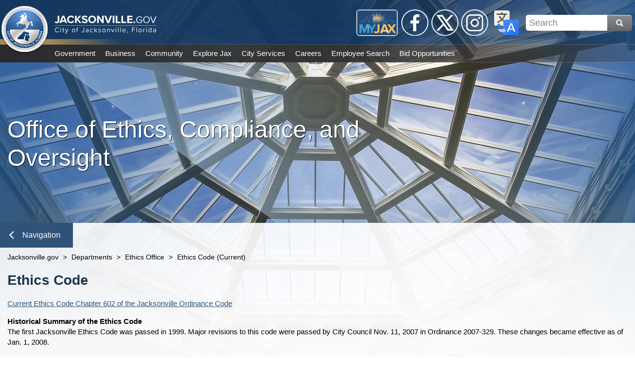

--- FILE ---
content_type: text/html; charset=utf-8
request_url: https://www.jacksonville.gov/departments/ethics-office/ethics-code-(current)
body_size: 33873
content:

<!DOCTYPE html>
<html lang="en">
<head id="ctl00_Head1" aria-hidden="true"><meta http-equiv="X-UA-Compatible" content="IE=edge" /><title>
	Jacksonville.gov - Ethics Code (Current)
</title>
    <!-- F5 Monitor -- F5 Monitor Do Not Delete -->
	<meta http-equiv="content-type" content="text/html; charset=UTF-8" /> 
<meta http-equiv="pragma" content="no-cache" /> 
<meta http-equiv="content-style-type" content="text/css" /> 
<meta http-equiv="content-script-type" content="text/javascript" /> 
<link href="/CMSPages/GetResource.ashx?stylesheetname=cojDefaultBanner" type="text/css" rel="stylesheet"/>
<!--Google Search Meta Tag-->
<meta name="google-site-verification" content="767e0vMTiVfmneN_X2auIL_YjCfLYIh6pT8nsBcz6hA" />
<meta property="og:image" content="https://jacksonville.gov/getmedia/2e7d31f3-cf56-4006-984f-1ea16869be7b/Jacksonville_dot_gov.jpg">
<meta property="og:description" content="The official website of the City of Jacksonville, Florida">
<!--This Google Analytics script is in the head tag inside Kentico-->
<!--To access this it is in the Master Page tab, inside the editable region at the top in the "head" tag-->
<!-- Global site tag (gtag.js) - Google Analytics -->
<script async src="https://www.googletagmanager.com/gtag/js?id=UA-56651975-3"></script>
<script>
  window.dataLayer = window.dataLayer || [];
  function gtag(){dataLayer.push(arguments);}
  gtag('js', new Date());
  gtag('config', 'UA-56651975-3');
</script>
<!--Track on https://analytics.google.com/analytics/web/-->
<!--End Google Analytics Script--> 
<link href="/favicon.svg" type="image/svg+xml" rel="shortcut icon"/>
<link href="/favicon.svg" type="image/svg+xml" rel="icon"/>
<meta name="google-site-verification" content="MAx24eLD8WdYj1htpmDj0GOq2UTfoEoc23eaKwiEWXs" /><meta http-equiv="Content-Type" content="text/html; charset=UTF-8" /><meta name="viewport" content="width=device-width, initial-scale=1" />
    <!------------------------------------------>
    <!--Jacksonville.gov 1.0 Styles Begin Here-->
    <!------------------------------------------>
    <!--Jax01 Global Stylesheets-->
    <!--Global Layout Styles-->
    <link rel="stylesheet" type="text/css" href="/CMSPages/GetResource.ashx?stylesheetfile=/app_themes/jax01/css/global/jax01_globalLayout.css?v4.12.5" />
    <!--Global ADA Navigation Styles-->
    <link rel="stylesheet" type="text/css" href="/CMSPages/GetResource.ashx?stylesheetfile=/app_themes/jax01/css/global/jax01_globalADA.css?v4.12.5" />
    <!--Global Navigation Header Styles-->
    <link rel="stylesheet" type="text/css" href="/CMSPages/GetResource.ashx?stylesheetfile=/app_themes/jax01/css/global/jax01_globalNavHeader.css?v4.12.5" />
    <!--Global Navigation Header Link Styles-->
    <link rel="stylesheet" type="text/css" href="/CMSPages/GetResource.ashx?stylesheetfile=/app_themes/jax01/css/global/jax01_globalNavLinks.css?v4.12.6" />
    <!--Global Logo Styles-->
    <link rel="stylesheet" type="text/css" href="/CMSPages/GetResource.ashx?stylesheetfile=/app_themes/jax01/css/global/jax01_globalLogo.css?v4.12.5" />
    <!--Global Social Media-->
    <link rel="stylesheet" type="text/css" href="/CMSPages/GetResource.ashx?stylesheetfile=/app_themes/jax01/css/global/jax01_globalSocialMedia.css?v4.12.5" />
    <!--Subnav Styles-->
    <link rel="stylesheet" type="text/css" href="/CMSPages/GetResource.ashx?stylesheetfile=/app_themes/jax01/css/subnav/jax01_subnav.css?4.12.5" />
    <!--Social Media Subnav Link Styles-->
    <link rel="stylesheet" type="text/css" href="/CMSPages/GetResource.ashx?stylesheetfile=/App_Themes/jax01/css/socialMedia/jax01_socialMedia.css?4.12.5" />
    <!--Global Content Styles-->
    <link rel="stylesheet" type="text/css" href="/CMSPages/GetResource.ashx?stylesheetfile=/app_themes/jax01/css/global/jax01_globalContent.css?v4.12.6" />
    <!--Global Translate Menu Styles-->
    <link rel="stylesheet" type="text/css" href="/CMSPages/GetResource.ashx?stylesheetfile=/app_themes/jax01/css/global/jax01_globalTranslate.css?v4.12.5" />
    <!--Global Search Styles-->
    <link rel="stylesheet" type="text/css" href="/CMSPages/GetResource.ashx?stylesheetfile=/app_themes/jax01/css/global/jax01_globalSearch.css?v4.12.5.1" />
    <!--Global Footer Styles-->
    <link rel="stylesheet" type="text/css" href="/CMSPages/GetResource.ashx?stylesheetfile=/app_themes/jax01/css/global/jax01_globalFooter.css?v4.12.7" />
    <!--Local Page Template Styles-->
	 
    <!--Page Title-->
    <title>Jacksonville.gov</title>
    <!--Entity Header Standard Dimensions-->
    <link rel="stylesheet" type="text/css" href="/app_themes/jax01/css/header/jax01_header.css?4.12.1">
    <!--Entity Header Background Photo Styles-->
    <link rel="stylesheet" type="text/css" href="/App_Themes/jax01/css/background/jax01_background.css?4.12.1">
    <!--Automatically Assigned Background Photo List (IE: Not a repeater-based background image or video)-->
    <link rel="stylesheet" type="text/css" href="/App_Themes/jax01/css/background/jax01_backgroundPhotos.css?4.12.1">

    <!---------------------------------------->
    <!--Jacksonville.gov 1.0 Styles End Here-->
    <!---------------------------------------->
<meta property="og:title" content="Ethics Code (Current)" /><meta property="og:description" content="Get the latest information from the City of Jacksonville, Florida Web site" /><meta property="og:image" content="http://www.coj.net/App_Themes/coj2/images/new_welcome/Welcome_Seal.png" />
                              <script>!function(e){var n="https://s.go-mpulse.net/boomerang/";if("False"=="True")e.BOOMR_config=e.BOOMR_config||{},e.BOOMR_config.PageParams=e.BOOMR_config.PageParams||{},e.BOOMR_config.PageParams.pci=!0,n="https://s2.go-mpulse.net/boomerang/";if(window.BOOMR_API_key="4SQLV-JEFMU-XPUKT-QMJDG-Y8L2Y",function(){function e(){if(!o){var e=document.createElement("script");e.id="boomr-scr-as",e.src=window.BOOMR.url,e.async=!0,i.parentNode.appendChild(e),o=!0}}function t(e){o=!0;var n,t,a,r,d=document,O=window;if(window.BOOMR.snippetMethod=e?"if":"i",t=function(e,n){var t=d.createElement("script");t.id=n||"boomr-if-as",t.src=window.BOOMR.url,BOOMR_lstart=(new Date).getTime(),e=e||d.body,e.appendChild(t)},!window.addEventListener&&window.attachEvent&&navigator.userAgent.match(/MSIE [67]\./))return window.BOOMR.snippetMethod="s",void t(i.parentNode,"boomr-async");a=document.createElement("IFRAME"),a.src="about:blank",a.title="",a.role="presentation",a.loading="eager",r=(a.frameElement||a).style,r.width=0,r.height=0,r.border=0,r.display="none",i.parentNode.appendChild(a);try{O=a.contentWindow,d=O.document.open()}catch(_){n=document.domain,a.src="javascript:var d=document.open();d.domain='"+n+"';void(0);",O=a.contentWindow,d=O.document.open()}if(n)d._boomrl=function(){this.domain=n,t()},d.write("<bo"+"dy onload='document._boomrl();'>");else if(O._boomrl=function(){t()},O.addEventListener)O.addEventListener("load",O._boomrl,!1);else if(O.attachEvent)O.attachEvent("onload",O._boomrl);d.close()}function a(e){window.BOOMR_onload=e&&e.timeStamp||(new Date).getTime()}if(!window.BOOMR||!window.BOOMR.version&&!window.BOOMR.snippetExecuted){window.BOOMR=window.BOOMR||{},window.BOOMR.snippetStart=(new Date).getTime(),window.BOOMR.snippetExecuted=!0,window.BOOMR.snippetVersion=12,window.BOOMR.url=n+"4SQLV-JEFMU-XPUKT-QMJDG-Y8L2Y";var i=document.currentScript||document.getElementsByTagName("script")[0],o=!1,r=document.createElement("link");if(r.relList&&"function"==typeof r.relList.supports&&r.relList.supports("preload")&&"as"in r)window.BOOMR.snippetMethod="p",r.href=window.BOOMR.url,r.rel="preload",r.as="script",r.addEventListener("load",e),r.addEventListener("error",function(){t(!0)}),setTimeout(function(){if(!o)t(!0)},3e3),BOOMR_lstart=(new Date).getTime(),i.parentNode.appendChild(r);else t(!1);if(window.addEventListener)window.addEventListener("load",a,!1);else if(window.attachEvent)window.attachEvent("onload",a)}}(),"".length>0)if(e&&"performance"in e&&e.performance&&"function"==typeof e.performance.setResourceTimingBufferSize)e.performance.setResourceTimingBufferSize();!function(){if(BOOMR=e.BOOMR||{},BOOMR.plugins=BOOMR.plugins||{},!BOOMR.plugins.AK){var n=""=="true"?1:0,t="",a="aohc7hixgqvkm2lqap7q-f-8f91a2d33-clientnsv4-s.akamaihd.net",i="false"=="true"?2:1,o={"ak.v":"39","ak.cp":"1505720","ak.ai":parseInt("1024279",10),"ak.ol":"0","ak.cr":9,"ak.ipv":4,"ak.proto":"h2","ak.rid":"3764b86","ak.r":42312,"ak.a2":n,"ak.m":"dscb","ak.n":"essl","ak.bpcip":"3.142.47.0","ak.cport":41450,"ak.gh":"23.52.41.166","ak.quicv":"","ak.tlsv":"tls1.3","ak.0rtt":"","ak.0rtt.ed":"","ak.csrc":"-","ak.acc":"","ak.t":"1768948735","ak.ak":"hOBiQwZUYzCg5VSAfCLimQ==B0/tJICo2K5r44DeIMrSrkyggl523WLzoQqQXw6i26NQHh61/mgSWWgGgoDV0f9hzhNgaDC7QhroGBayrpSnSCjrl6rPG9pYkAM9NeE79nEvIzPN86NxIHqx9YLCyugDQLsZ/xwnNSrZdUPczqGTrPosCTNdRdyV8nH6VIIo0RF8N85BpuUIaaQiZ4gjcigNW5GHZtXqRIiOW8r1KmvzqKeSSdNtP+UcMic4x5KRtbatrRyUTxDxp6suC7VjZx6SUKs4eIDqfVkxXQRPtBX3hk8qUyHXqJ+z1aJB3fOlMoC9S+rpOdju6vAwKC8RgasN645d/Y+LhAHm5/OzNLlufZWFwPhSW1K9eMP3dNBuIqWt96E3yKEl3gukUYwHdcupIazRyGEoXWMk+rggHzGGb5xkFALUTY5SXvyyR23qRsE=","ak.pv":"18","ak.dpoabenc":"","ak.tf":i};if(""!==t)o["ak.ruds"]=t;var r={i:!1,av:function(n){var t="http.initiator";if(n&&(!n[t]||"spa_hard"===n[t]))o["ak.feo"]=void 0!==e.aFeoApplied?1:0,BOOMR.addVar(o)},rv:function(){var e=["ak.bpcip","ak.cport","ak.cr","ak.csrc","ak.gh","ak.ipv","ak.m","ak.n","ak.ol","ak.proto","ak.quicv","ak.tlsv","ak.0rtt","ak.0rtt.ed","ak.r","ak.acc","ak.t","ak.tf"];BOOMR.removeVar(e)}};BOOMR.plugins.AK={akVars:o,akDNSPreFetchDomain:a,init:function(){if(!r.i){var e=BOOMR.subscribe;e("before_beacon",r.av,null,null),e("onbeacon",r.rv,null,null),r.i=!0}return this},is_complete:function(){return!0}}}}()}(window);</script></head>
<form method="post" action="/departments/ethics-office/ethics-code-(current)" id="aspnetForm">
<input type="hidden" name="__CMSCsrfToken" id="__CMSCsrfToken" value="siRkFgRrLvdabVNXlT+x9JrejvRR6Jq8JaAmnAg5pKjh8vVFjVLTkxVt5ACGgEzvAjZUFSlRzx7SXPG0q5KE1zESs+0qRbR+nFJ+bRz75HA=" />
<input type="hidden" name="__VIEWSTATE" id="__VIEWSTATE" value="U1dsby8ZWzs6OSGZVtkJ4PgBWjgU3pfH9WHgYR7dxAokUhXt83koXk12zQ4I+T/h/IE8a/DRSZIh9PQSMZ/Ku84as21o47rqN2tsYy5L0ZtIsiagv4r7Qapal9L/uYolYsjDR+rVPB3OXpI1ijOve4yEaFBdB0iKlUVjDe6E52ZOL32qKaxyHsu4oNU0V+Hi4Bjb1J9J28/cndE4A3zACl84gScyIZRe8efqOBPnzUbUFZl3Kg+GDD9dNK36Vkk0qov5Y9lvqNdsIq9rJ08BC7sxQZjSsQT/RioXlNrOFPq6XeP2UMKiyXuoMZXOtEEYnGYBSbAxIkkYlzGVDSz/5v2TT2KODlMpGGO5Q0S4gJxAsk3c3IaEImIMuNigsUx2EzfB5dirAPvyOzuFos7rBhvkCLxD+Rd/mX65TPaF6C+wG1FgoX3BTJADNugVvMfMKDCPENXYXIlrkkSBqovrO+I0vMViBbLKt6ZHvT85Qt2QFSFqQhVTnmNJoOU0EeSAtoCt1jD3juDpklSm/[base64]//bH+TXIejq18UKmLcMxLE0Ov4w2A/dz9X1r0H3zjEmEKerh4ZntIvHxN8bmSeWuUFwM0n4+F9YrP/MXPB4Aj6aoWxeLFcCPiTmRROifUdikJ/CKg+W6DpgOapsWAxSWwbrcuLTnZ16/Fl0F/0X3hFAqD/D3u89U2grwgvVA/1L49Ievdf0Frpzng8Fo71rMqR1Q4CPWazJ/2z4KW0L1dw5CcM5Fcc0aYTb6kEg/XrQrBFlYt+5T4DeQx06VA7aFw1T0nQ/FCZ0SkrInsqBhhFdoW9MsPh10uR0d1BARtIZ6tMSySBeRh/yNDp86oE1Zc0dhlRlQWab9qo263UtqtY077T53i4CAvIQcrETwweQFlowttgWs0AV67PJ7gDPD/zkPFbqg7dUwA1d58DUUG6VPi7+FyFzyJQ+7u/AZQTYu8v8Ve6ceIv7FhT5VNdfaxlCKRYGL/tNOCKplniNKO+OoMpMaU77J41Yhh6we6+sf5de2biml1zCoyrT0K376nlmgNY3Sb+0JSVhFE69RtpEMcHgl6Wj2aV6AFPGkBQ/wehtKpH+JUAt9dEa3JpOqikm0IynmZs6QSEnZM69+M5Wy33jAM0nJOWs26q6ri4xpCjD3AZi05qb84PBLDPYjm5chyqOGY27cBJnL3FI0DgARbZ99aBS4+phlR1Z1XCjoRQY+BL5/D5itaZSSQD443wYNDnxdoWN2tluIliFJnvpCHtr2FpEJVsadcQ/[base64]/eJdmr51Wz4xYykw5GKYVmZs6zk+IO3xD68qUfnt7iEB91/GEaroKxuSR4GFT068HTp+fy3tErY0Wvb3fUDBPpHQCylpiJDw/bLSZ+YZZ7nlhMfBgvaErMgw3wTFfF4qvlBpVUjPZqJ6fFqvY7asul6G4Z8nbeSD0M9n8PI0DWPFLWzPNWvibhJ7IJqmR8sntYOjWUsXPcRd9RSYxjPDwJt1r3i+61wGw+a/[base64]/O8nchpZGv1smsfh81J8gXmGKmXJ3Q4iA9ynY8lMZTvD13vHOyi7yEfppBA9AGobCygeD2tmWozoJyHbXKcqDa55hdQJmAJyRD2dgvTnTlErrtet+NxuJ4kxCeZx/y8eS5xUJHJZguc0mxmndhAPXTW5qoNIRhgkb02btxtwCJ4dYVMOi/DczVtiZzZDmioWFILVBOiBSy65/nKlP/2o7myIGbua9J6e+qMMxeUN6ylQOmS5ckNUQ1mpJ9hpVE6pwLAAjmxwvTITeDuiggtPjBdCt2k3/1Pja3TGkLMhlSw3S0scVJy1covMcT3yYlfC2vjlvmDqUdhKtEZ/uap0gur3s1sdOfPkM+vfFwx674ss1bDmH8XkaCbLUQT7pp4yRYz6RqLjH5ujbVQWeumoH9cYQD4uEaY53pn5S0iIOsvHjayF2/[base64]/[base64]/e+fUkSdQ5G0llsNtoH13bbTPZ2rkOMA04gvI+llqqpNmIv8PgMKpJF4Gtq4gONlrlRHzgS0CAOfLVqTTYQ+pbX3utarE0LftFjKtYAAlJcvrpV+4X/09t82OWlsWvudud0sv5JxwcPsgONWqL43Auvn1yGMosFVO4dFgJgrxgnPckDIUQJ07+OWAW2mmeK+DzgHsorMKw/L4ZDr3dmhTeEduqCGT49VBSaAEjxZzuF3gjdc+MLzn6UDuPuKM04SEVlrwRTzaIwjgLCE7vFBvsxya2zXJp3iPaO7sp6fa201buPSu0b/5eYcKP9keRhV5iLhYkNWhJHvnLUeafWImB9jfwq+P5iM1NIDrU6/TWqxePveOCclur3ecGAfKsAYzIybtpB9eYwuw2QkxLrbrtX9OpzSRHZnMm1+6BD0rujI7nJSp546UcIl8ptknZHSXZOXvj+6OOWqf1f1IlArbtbyY55nSxx9qq5/b93sIEtl4miExiNlykfcomuJPCwZSztc0rNU9jIFt9SHTkPHYNxO1IxH1iyuRRvkC9C7+mhIk0bET5xva8r7ne8xEpn/PIUvFNefFz1j4gHgdvoNECjThy84kxj4o41ncgKkfrv88d9rQopnGK9kuvkn0gI6Bav88QhZj7LUNaE9O88VvqISVRjx/Oo/wMbU/5tezKmvzm5rr30K7Tp+aFT7tyz0bpbpThN2yhuqS8s1iZXr/GTXxg2zmiqUvi/Gp/mxRSDbL+6C2dps58QpXDm/NNXdy23WuVi1IORmPit6FzgaPXvf081RBiwb/3iH6r+Q9dEUzR8PLbu8JTW9Wab/ZDPEZ+eN70UMfarEgMZe3PbipwQkupnytkKHw4J9ZiQPbuAC0v+eBv3jKlBK20ZSu4lwN/J0djRpk8sogbVS9lBN8fXVDaYDW9VU/[base64]/[base64]/SuLFFUhfnRmMGZPKuRbcQd/s0JIMhYxPZJgqrRf/YoXKlzeEdS1g8gdyU1y36Xt+M+G1LLCxmmLPSQA4KCWozCsrjNrAOTCrStXOS7vd7SDJxtfmxaM80PxCyzgBnjL3w9DlExfsgt8YJDKvwnsPHDFmSF05RG+WhCLu1i8Jeumv2g86f+qSv6GT3zfMuvF4Vlg17g21z00HUIOQQgM0PPKi1qaQonKn2fM9K9zS4TpU/SQNZa5yLn7T4kvjfpCgMk2wbf/n6rWtzdnJEhils/CYUnPmawCjg++MZgWDdKSMVreMT4IHQbCbt1PSzbnrJGN1Q3aM2bMSuryFDqdWc36gYmHow3GmoPwltO5vbJCgau6FP7g1rpTKIE3AtR7oaCj2oFdr0vRT19eYoayXpbjbRkpGsbAz/4GzsU2ziSOgd33TkZ7scQviDvir2P1ZUvPMew+QGBtfkK0NRrhH8BVUpTZTJHodzu0jZZnOaEsaFZLCVbwJ0lS06+Ip1P0RpIbZTIbjRN7X3F9yqL0isFm53RoThO2FY1vfWcaGXu29y8bh0Wk3oGijw/EqG105otOPaS6pHKT47ZP+mKCJDjXMQsizPDJ9+sn63NpOS0jNAlP4PywY5aDE66d6KhUw+t/mroiveOCKMB5qbiavvkFVZcS31Zr8l3zk17YDgQYyP/Xb0oLsNNWdGdqyFBk43xeUE6Ik5v17nFPNs5yDQme2VStLDH1vWzI2KiGt4R+0sPqqYsJ6B8cdirgJOVOair3552acjCo82Krjr4qOQ1VeoDH4OsMTy6d1pJi/3kZwjWEP6j1D6echqmrjYay14j2Yqb/[base64]/DyaMObFlUcU2XybHRx7aa29IbF9hTCPpevmVmCBjJnQYQQBQIBKSSkGXdG+2MywHaLeaE0+/MHIES/nCjJkhq9k0cpeqjZttrvK3iC6pDnLeMGnRvSj/8mIjxOglF7LeHIWLuxlalzf1wkUsuTfapXkE48SMAgU7K2v+ZLRR9/CaopCf2EJIM2VGueRm55b2UA+DMAThJbwww3NIQ/P2WZ7fJUgyZUVKKdNqlsNwpYP/qcgZw0gqkANls4xVZjIkAKHRrU+LcMNSdroUl6cE69fK1m3gRiij8HBE52GEnBr7IKPMjb/cwFzYgTm/0RV94IDJQKvmhjjZYM77BYqOMDIYBTP9qoPKNnEp+Bgfr9XB9yGDRg0ch3RtCm5rGtniarTsoDP2oKPh8uDqIfTZd6g8veD1qoOPv+EZ5oKvm7gWVki5zzp9lcWmNSPTKT0PTiqRxGJG2YQzjmjmV1Sy2CToEv9NWCmheZT7fvXaYCZENgdhO9+NLCwwIPUO0G7/ZQNlaRw2797jO+6V0Z3B5+2Y19H5Mvd8LqeaeFEWEXOf7/bEKAfmeE0QofMNEuq0+LkV0MwYT2M6IGq8bE26Y/pjG9JuEnEYI59dc5PK+M2MnOUD4k/gnpErz8Ty9DvFBwIwr0qnHXa24pL+6sBhixBREDeoL1VM4g1mC/8OGQDlhtOdyuc7YoPR/k+ipAwhU68u65cqSJTWkeHn0uJ9pGw2+0FKjiAoqUmdJXEz3ZsEhsuwuHX6NL7SHgMcysVSrTV9Vwmf/tSLuycXP5Df7qtYZjb7zEewCZ5vIrZVVa441CcE/CObaPS3EPaAkBwHPDB+xbAV1QRoji2K+q0de/jk+35NeZl65fjPSN+rxZRLG/TugU8WZ8mZe9bjdoyel+fbmi8UHGkwkTyPEpiEsSARBku+PkEZ90dcRzaogGKBWvWurS6KEZ6njV7w6lFHL8UFAt652I7W5jYKyXPWXJdDnXOFpAHDVVbRYDENwzn+n7h1iqF4rDhxfgiSj2Iobm3gJNx/8p0OjRGbKjq96ObU/xVh2wDUJTV4niLgi1AsNe//ffbsAivA6v/6iz8GWi69/[base64]/LYkqTxfrslqVo1xAQzTN8INpUO/[base64]/x9kEUuf8j+9CE8n6rWu5H+FC93f1ezSEwhMpvybQIUTLc0DiKMPh53ZdtRpwIbeQKsOgTgzQp4en5aCG2nVOIQOAGIozeoa0pZpv7ledIvUcLlePDgQu0yYgm0HItn9uy9NK7Ogp3vsC84CHPcQf0K7dQhZ6RtaLq59wlkLiONckwWxGuskDh7f97FrQguIjp/EoXCY1HuDy3+oxzRozUOd4+nwDoYJJMfUDfYXFoaKeTAdoP5iSEBk89X/dXuka/pHoF4RvIyq1Zu6U+eUWdNGJwt2JdKRJz+7VkQ9/h1Ktsxc3ghSkbeTYC9hX0id1Raexy3p+XkBljLRlK8KfOx4ygmBO1+3yAEq7L4cUEFOzkWx5aIz+Tob1gOpOFh0YiPgYLI8zm8P3NjwUT2KhCVjaBx+QIJfpH4i7/H9wRGRGVFvzssfnTnKmr91hyPTiQ+zBd5kiNUF0/86XQ7wGMx/EDyE6E4PYnL9l7gIPX4W4F8qE/HG3CVkx4FarxKr1iRnSy4dSAYM2NhO0I2T2PmH6yA+vSQp+8GfrBpHt/OVDGpuIrL3X2cv3Y0Xmcdvalb+vjG82U9C1HchC6LsP4zAiMuw05YKPWIz6x97kuBaft0kWCk1Kh9P38EqIx4g06eCUJ9n4EVBA0DMm5AVn9455Bmt5SX7rNJUvQl6vUxXLDzmw6//DvFVNyLRL7G0rBNN3XFstgnfSNyx5LrdKGD4ZDn9mpDmIN+/dpv8G4EknM62Vr8NsU0CZWd+ZSIbs0NNgt7pTp0jMomlqpU+sPiYHHA2hgSIUWt31LiFTFhidNCneILCGf38Hcl82btfteFmF8L8nMggg/6C+2nUyuaSJFmSLgHP+PFYQoGYNCAC6IWaaBkLEWJFy6pc3KPU2qHLvWdegaljDT2Z1BG5lBey5C8ljYY5Lf6658RxQN8ZKeNalZfRbiGMtv3UnuvTchzQsNCfU4f4QpK9ytO5hCzwqVQVwyKO9okWuX5SjhU3mqCv+MHrk4x0otI6CH2sEUqaH5OtIXpXuS/rOiaZIdXizz9rZGBL3oSXMcIeQn08tjRw3/6VaKg+YfYyWjG8J4x474gKeAkKnL/VQzMEk8HTDczB51hSaOxkUxW9XM5hBkEld1rNLQaSStrD6Zms5pXpAZ8hr/egv0LKeVkm785nd8MfNoGpb5X/2fIWu2biDLKtmvpMyOZNAWgVrzJ8xG6OiRpXo+GVB/VuQFmK2iNzbC8jzD0mbpPJGc96IArT2t6cHa6oqANZCvE/XBwLNeZXWmRMI5UMH5OQCXRkMmBIDPfXJQzaCDywjziUw8T5Hv89ZqWG9dG+za3KfEQGa80SaMDkq+n5LPfH4htt1s/[base64]/6VG3B0FofRVOZDl4YootKNSgDmhvEa3xvkPD5n+zPFxSDAyajcTvB7NBe5+y/MpTqrR+jVzjyuK0GP2sZ7aEA6lqUSUm73it+MlrKWarOvAh0lrd2upvzswqmf9mvGruB8KvyHrE3xXXzBQV7Jwj43GH9uko4MDaSlCc5N0A2F69nJr4carQc7jesPWlVB55uQ1fo707FC6i/iuuNTI/YNOBuBlq1XD6HHDoLU5QFJJCxZShanjKR3myF/KjVBVqGtzIVkA9aum7edrJEVgO0GpBXTcn/LNsQJvUoOC3CDAKDlY66TXzf7/ygQengUptxxsoCij709lFYtU+9j5e79SDOzsDylhFxS/e3HLa4I4mzt+DObxqwe0Ej91/jETFdV0LK5mApMhcbYDG9vn84YFbqJBdsYXwJZ5ELPibL15o7EZaNJpmhhuc/GZuwrn7RbHYAUzqeheSV3GOi1t9nVVjX+A1LXVSm5IuCi2UuzOvLP1Ly9KG9DTnABt4JbDqAwKE9lTz27QmVZ1nQmcC+kZJ6bBw3/[base64]/WkSbuXpZQW3MsMUQ985artBnq4GLOu5EY0de1HnBTeGm/[base64]/opZCmWMTAwx7XScJzIEugHJf7eqkWsKrgq81bDKUA/CSMKfGWJmiTWg4bMGYNqKJ62VIbwhiNs11BfkOS5Ts+80vFsOIeLoWjioJc+cNuKOLrAkJSYqagd9qspnvX2qSJAb7H/DDFGOLeK/8woYfROQNdhOpnwH3GVlU1I6ba8NolyK1R+c+QinNj7pdrQrankxSIKn0sfxtVO2FFVPciKjrZuGRLLsz0oMuASaWVDP+5C/y15HMFAvjJbtWvaFLPDwDkOGHyMpyGfjZRyv1gHYvn3zme0pKlQ2nrGObOwBHwajHeviUA8TYuefETXz1jeKXt01Z4Z/[base64]/pbRHNFizlUAvQYqCgi1rClWa2kPvITZB3XSDg/67xVPPSbsZZQV+SLJtdvz+4YN9JghpB4l54KTBxPxoEY38cueDZR5tNm5OiQs4r5x+qo8FAFOQf81pAknoNU1SLJpKqdkb7y1adP4BGkmR6bSkRCq4jC+5PDgLtX1bEUaG+Sh8xMbkEhCNxH/+2ZuY8tImipOliLFPb/shpHClcKOgOTN5aKT7f3iBnlyH8xzkIt6hv9+kdUv0neFsA5IuDNN4r/ez55AG0lnn9E714wJSF/keRur8kHSD1Fdl7DsthTo3RVGD3FeklRKIKb5PXBp0sTWQyEa7mjJQkBknVq1DWs+idEVJricQSjolZgbemaMkaoXALJ/zgN2PZcmWJaQOxY/dfZ8CCbNlLSoyvlHXMDUHavCTNEl0R5hL7419y35vkT7HnQYtBSPPftG1Sus0rxsZ9xSb0cGsN5ZzZlQOnZcaK1dICOqxbjNT+fDfuKmVIyMvPHHjsp7Agy0qHsYeYy8flUMZAuor/Dxgegpp0Bu/9Spr8A9bNIanQPxplD/l+BlzFEhWqv+sLIBWQoN4ctYc8wBDMMIcuqwTiewswVnHEG/k1ZrioW1LRALPpeiPYeDHVRjpvGCVMY3+Tvs8eyZM87r8a6xDq0EF2ElGFBbpMZ50ngrUszVFTqhT67kWcLk1PzwzTgE2jPnb4NpSn2c6rE+j6Hqy0+gb/+TQDIY++Vlv3Rrv+QvDirGY+wgSdFJTFA17pl5UJKeoHJPMqJgRx2Wtlfn29ZILCN8R1BIaU0qIsXd01jm8cquDZxGizoFIwXEuDWIYADu7yY0mVGmo7U6w5UjH11DQ91r+G1FvHAb1H89FiiSW1m/srp0Op/SJyTPmK/PzkTWmsySWpZV7adbXqfMA2HNwfVjd1+0w35FX9T9MC7OWJmQ9yoKOIbjAp4+nWh+Psjqfz7J3PTkK04XQqdktLTfTonPY4kteqzU6HfQPChDz7/wVVhJ8qZuFxTuiddpoiiK1yu8SrczknHXkUnowgv0XsmJr94LtOacQ4inqPCrTQtuxW15j2Ulhd0ZpDB1zCBjAuIfmleO624j+lNzN5ZvGCA/6JXIGwOJa0F10+wiRkSfTcFo8ENfckXl/pD9dgG3zhVdPvEy1crGmmTuELmKERNGEPjqyBw/F/i7Y01vJMrhp0QOwAi132C/4ZntYErgk1OyC7h11+QJdCyzxY4mQhmJS6ohs8gFBWQhbkmugJV5oUujKvCletJhLfruWO5ERRU1rH+KiG/s9jl5dB7gJucLDZJpV8zjUrXxXW9Jv8tCn859wyvZokSlrbnsSy4LEKNH7tozB5a3UqkRmQY4ibhmD9qm6wwpGjxqZfyFb6c4EBtm3MZ5F+UIIT0wU8UFBha8khoH2bTnn6ElXd99pY4L1F8mIgQlpJfu31W3OCua/Q2x7rV4lCy05mulLB7P70V3FieZP6sk6GHUbvvCeJKG5UlqCx8Qy9NLH69b6yhBbsHc9iA3+GkAGqJSU0PwYpyY61mn/PMAaarhxH3u/HhWj+vi4Hkv7QEfPp1jDRp+NSXDMO3AellTEgRJJE9YP2gJVqyzSzOdS/JXBpwH0SO1z138n7a5Enxt/pU4115G5w3d7YsC+NQuDCKOlWv6iXDx02HBsonVFzINQTippTfDYWp4EGmq9yvo/a+GI6na7sprZSuqM/jwM4m6QKlTGHe+buLKmRQoabfM36l+Dg1Y68MnlrdXGKO2IsJxS2jkEkz/RwDarZSw6tiBTlCzwcTCE/hMMJ5YLHizshdOQFVuz7Z22hJ8nqKUVh62ShaXj8Q6t6TmjPv75vennyNxmHVtN0M551774YO8WTyTTKPXwiexaNSSizYwn1P3tGd3BFGstubRHw4M0dMDAYM7ylxiA+93imj8eL/JYwkoC0AUlIVHu7PMWCArINZbHktkHKA5eeHWkKVY6T5GXzizO5bgAZcmazBObyHrNAFZQ+T/fRhFIm+U8b6jFbQAGiqhO1Go6zz85gwQEeguhJGoSxrNDiCyoHkPKopJ3fTVe52cD5vrKJpIJd4Tn8rk4Lcmz8c4XtPZ9Nv4jVDgqK2nGhcPkypxmdlSMJh6/U+wRuLSG/KyXF+P5JZaHxGkPGXrckC/LZdgNcyPkAl41Xqq65X/eKKQ3faFprhlB695snK7kaPoz20yVrHLS355ABlhK5dlZcf8sOoEaq0fGvZIQtyM6DhQRdaUMlljkn6Q4IHJd9OkAtwafyTEMVFfA1tTU+04gmqdVc9okqpoOk44OBaXHZfVnJI7Zf1G8tM2T7ml2mnOcbm79Rbn8jlnwokOmc/32vMaO6V6nkiehIjRuZ2sROJyw5psD6j7cuqbf/vllI4hIq1tZSH+CILD3Ln24eIRls1Ag+sUWlZWkEqOW+aGjYUKbE8QeYJTXQpNQH+U9nHtjioEATZ10fpl8cZ/+nFavp4noj7p/PdmDvshLCqEytytYDDnj5nzAkda3ue9s4BHA9fwLQLFCbK//DvSH3VAD3aCu/IM34/QgFbC5+t9NxXH9NjZGiMZ9+Zzdl+RaIRhIfQ8LO3d5R2yjz+689+61lV+IgCTzDQD8LdAlVNaltGfdrIpAFTfjIZ+tRQ8S3aUmqVfZlsUnfGJ6hOgKVbuoDfrwF+7GuurKU5B+ONNexebgjSig3iAo22r9U2Cy8VzPRNx/Kx+YVlzhOEblLcCma9P0f0KlVRy/+vr5/dhQWSy+jXdHhmJ+H5tMlntN1CDq/ffM3giqsDJycxru6dhs/1jhV4KqvDX4w8yY05bOoaqNBuZWVQeZUuOT9gR7jXD+Q1iVsGYqXZ7KRtbMybJvzFuBPf7xszKdnUPx3Ckp2SjxiwcXsonkuT8tfQY57IXNXOlvPLDPWHZGbdyKVLZrydXrpc0ZyMxngz+51Qu4alWpMnZdXZeeYvMyWOeFBHPQQTF9+Go3/Bl9HKDUO1zQIzXr5Aj7AM+aUmJvWj12j51Edy/i0enTYen4V5PUSu4XdvuR9bahSesVp4yduQHzBpSBp6kDdrMJMqqynOsTP1bh+nQfcfxOHeEOD3hdTTEnypUCIhA6hWwokVWxjzi9Pr13pak/Y3S4GKMkWZSai5kztfIDMEMghT8LOshlwCtEFLOb/pdN/8Wo+MtrZDQGJYDzlVIgcdLfilcc2lyXDkfBnkSJ7Yu1y2y8TZE+QPgfgkOkdMJUulR5iR8FqhNjnCJ/WOMGPj1C6R7MHkIwC8VHwymy6ig3AwxfJ3c4+yB4u+TnpKuxeHckwyPqWc2FK54MWFus2KNHXm0g1qc5h1FTIDOtxX/mFGZ2aMw9GuR31tbDxaodG4CqGHH765aAWr1gAZ41wsOBvnNJS4WY8Cqp79MtKQAoAL6NY83UrOogvvoT3IGNOHm+Ld/AqBStz++DNI8DxU0JQNKQxULRSp8WKmQ7pDnuFAI3I/3OxCKUmGXGeD3fPpWRWtUbJz7qKOC2VTEuzDJqqc+CjptkPfWGZEqIYc6ymKSVKazCIQyNKkU2999eyibj3+EVgrNhchJeKsFXnWP+yk7Z5crAGGWGcrlGIo5KQhKm1/pGFJni1314G5REFirZqVjbi/D5X2ViNWsLradvh5xixd5WQDel62beDPUqjJEyfXOW7DygLDmFbxNm7BBHLBv5GJEFC8YKwhmzdOWEkTDJMYpJ207zyjLG6Pp9Qc9ZOYq23oJYrb9BFUS4faGoi1shh1CuUcqdnDwXx39ipk3NwHd03/9DLywS5Rz1qCX7GdHpRPmVmICCwUhtc/n5Tgf2+LeIgC1fDCIZRZr7LuXImNREXzlb3/YflxkC+3p7JM3iaOBga2eTS4B/AIHrCIOMffcmDdDVI8KxJq96dk78yNv6MvQ+2uQ/fWX+IJv6/EnJIenPDgUiIR/ILDmHdtsQYwHjz2joGnVBtrAL7Pwn4/BXLXg+VB1hGh53C6QEdeRDX5zi1ebsjvR3UvvDzNJ8PtAYOKwdaJS2uraybBnx1wD/9WkzhTBxPAz7jJK6R20oz9fSpHMI/PHcjPlXTT7R9oayRuB8bBd0EnTN/PBujBzWem1J/x8JhrRcWOS7XWKjgnhgTGRtIEbi15ViDvY9n0NjqW4FWXocx82RVyOJ0iWJPyVIfx+W7/rlUZ1xtQBJ1GWn5VFlNcgvQUGDt+J6Hzh6nkxaI4UguiTj+BIeeOrWo1YRZ+JfUvu8bwZRJtWuC11Farp6VNMdEh5grzRP4weyD+z8++jjVl3Fer0zSZEuP183p6ilw/1mOA6CzCp/6pStsWUyWwdy6bTazHRkVfvbazakG3n+hQXH6oZYQ7tvWjP9/gg9q2SZOxOocq+lk9bovYbTkMC67lAQ98Gcd16vzYCHjTwTTzsKeCXN3mL0Nt8Fg3OB1vICCHyKybCrnH06J9zo3rtriK0SWkWNr6wmrOwf3k4wiuzCyluWUUWwE/exIbqjk6WMvkeQPomqu+p2u3Y4RJ/nq2mcXUtgBzWYAB4sr7ahZHuVPRuOe6iYvNarDE4S1aOetX+c0h70hdl9SxDVeosGOmxnHjDGaoqCQSBCahOSPxvKfuUJdrX1mqsiU2qnWM7JuQJLKWGl9kIdZPlDyCduHOZldMfY4mTHNS99la7dGh66401KCIgbRNqM/qMzxnb5LhEYLJGgGQVtWd7z+8PUmUiLJ/7oyPdPDBCziFbAaykEUvmyNM4Urz2iQoliq4R9k5IoZRvWEZiQWcgwymWa/c3PE0QZy8EnubJJbQsdFeG+1U+jeSnJktFQfkLKQ08IGD6E0qW1rNlqM0WZ6LUbb0ZW/AqECb6h5KyIylmp/Q4nFKK0EsQxEmGJDwsoIsXOs9uGy97AuXRqwWz1u+L6DgGgYYxx7et/uz3a/kwLcG+Vz4FfZf17/t5I6hBENCamOtbJykzLZJ+vIdrcrFUeQLtZEozE9PtlwSXUJLa7jEVu4U+h24yFrX+L1DOZe2uKbggpr3GWUzN/UxzgNXPmSKg8sLJZOX/VmNTVFwKqPuUX4kVpFyZZMuZCVZoXpTW9hpRexoTaGJM0hcKIViUBUmvdhLQLlW5wdusX1IjILaZ7rY/k4oDCksvru46p9A5PtTPwOQt1/7diEvwwSOBMfdxbIrjTDKGE0gGxYmt+uQjCanguUosVcXjhVlsTG8JUKK2m69YC5EAkBmQmNeXOSzbCxvrDUmzoxaLwzv10HJjM0Q4HOV+5aUdPIIlLy1RC4yaCGVz/4wki1pfnexKhQJONEJj4w+7IHl7uhq+d9tXxVWRDIm4CVeqdZBMbrUzVjgPxaA96q7SBNLzMewRI2QAPX6+nVFnjv6z+5OxTUxomSccgX9WCgdzZv91jv6arTajQOskrw6G7Kb/gOob1BJ3qK6UH4t+bS6HyXZnwNaYu9r9fvA5POqKkWODkYar2A0S/eNRL4Co9Ob5Z9J5pss7/AeEdxYYzjVRW40G0PbKsd1dBgLXrTDHQQ7uciS+m0U0JGLC1beFFwVgdLC5f7/dyOy0Cebcyrov9/OuKXZPHRwb9UxkWQquPU0N/JByIhYmK9q8jBwvws8z9RkQQsxwCurhtdOIlqRiOdI+tecSqJHvXu1RwZbzIKSMn+/fJwRr3IAxBbcVOMxQd32syHmObPjccQjMX1xGH2OfmRYRfFP7iwJc0rigNSK5wyW0fw/LHecLEyI8kyoQch/fek9Tcieb5ge1mplCdYHnXlrKyjppUPYkhl/tTqcjMAmUczXLX99NJyWaMRcvGF0v69AuQdJqJzQ7SnL8Dbdde0OKfYAzMQt0fF74Jd9axmXVzVwO9kC3hbi2NxP5anI9gCDPagQpaxgeVtrwMf1/OQBZcH0l97jb9EN7nxnH+pnJMhk89qERahx85yB5S0+6Zp56D37PjxLDHONCBCJMdVQyHF7qhcA9ZCGhw+AqelAlJyfY0bR/aSjs0KQa1vMs2vHD/PO3FrzgsjuAOgBUk35UP7Pntpxaa+UudzQNj4lkXNoOtxZdOfC7IlHf63bDBhMaxac+fiUDFmXE81Y+ZJiQOzd7rHDNqYAQ+PgDLiPPNtC70mJXW14CDmu8mzOQvgN/8FkhmuHlbR63B82+fpUmucCAKCB56tY6L3b/DKJimJG4yDcUnHpetdUTl8cQipI+MuQDFTGTdsEXW5Nu1Dw8DgrD683CxfeoYXOVajWZWXVTJb4pyeyDoC6HkV1TMGczmcZKTbUxyAYTKAmhB+6udqIP/pJVH3LCt6Xe0gW8/ROTckhrZFy1D/1ObCRe3qPDuptQDFY9aPytZb3iDJN1sybPYb7piUEszB9J6gXIboNp0CmsVXooAYTkgiEtwVzIOHLPzjpnghtwg0NmopCDy5U2GtXFCVbjSGIAZex76iuAbJcUNuPqrdTBV54LS8+EybKrORLerm6qUYuecgHCNo98HpDTgUZvCrd/oKhzD5YqliW6JPb2Vke0Lhnq1fcbjTw0yqxtBO2CeaRKzrPrJXiCuO5pSNkN9g8oA/Io0GL17Wm2WDGn5TLKR0xNxvRCK11lewVHecnrm8jBV24yjIujwwlAoJwdHr1/2W8MV57SYOs4senGNsetfIfk8YlEpvQn8yrMGnCW7BcUCW8YN61Xu3Mh7a0Vkyrp+l9Zsf02rIZre/F1XxqOgTeJ3T12C19ssOfsIqG9nWe0NezIEcMydwvCkjfISrQm69ejEeujhImIE3p+4X1zESK7KuTGs9WKPSSn+1lOJaf4k5ZlA+MdSk8QykxIJCvw/mtnGs62l22XaMDzZdWww7mbs3tI7Epnl3Tj5GIfGgvJoX9F9OOvwy70+tGItmABy9YEMsfRtZ2xMhMr04AHByW+cJJIiBHRJXAkkx6tBAVF3CvDw6cEEtV+K4DjUWOBGrZdeuOkXp12xJkDqmys7dC0BlY/NljT98MHkwztfhsH6NnPfd9fRtULmW8+2j+Jvm5tNK6E7YHguzanF4FcAycQp3LVNc4yZgAUS89mBfF+AlIQj5fCfD/ewmsXFyl+jZU0GYhbMYT8pfQaQ/v9Jn8gUv3XXS2WZ1oXjfJZPs9NMPSfRz1Rr4yKEc+UIJZcHXXgMuOCNA62bJmPd0tcIz8A20MtRbKGQeu+FEt7wcGu56v4/lMCkfIrgKzGw6gv2F2NcHO/YSgRwaeF9ct8+dhgbpEmlRzBNzT/fy4xX+Zh0we6SRapalD066lEwVqkl2myniM1qvCHg+Wr9q1VqmhRJs1bkUSWEQ+B1HRsYhu1ED5dh5/mq2UFWdgX4Yh1s9HXSVM6+A5Dcgc9JRWobgR8BNGWBdIxa/lw5wAHOJ8UV72jZDe1cwEcIs0Gnay7/KE4J/IS3NjtMYnb4qWYDjdmmSmiJHvQRXz2iZ6kceCmZzM/cSDFReVyf/wzbpkEprLa0VuiNh8reBdqA1OIRISsA9I5F05vr/Yv5aV6o2t6yOcVt/cU+ydn03H43RuSiR5Mp9/7sfdmjriT5cN8w8lyYD4GheD4hHnJtKEfP4MkRnRZpgMYXmUUZsdZ11EYrlaBKgc2YBrfqKiOL1hAKY1wYt8AP9eeSzAMHQzNlDmwnS3edvMQZaqBmyKJFCWYjUXoON6Smsdyfw5VBuWPwG2nCziLvZWZNq3wbWnIVIOj0t7HhNwL9eBUBmuTOZ/lr/IZm/xZux8zLXu43NFDmomAZCof2LKKForl9kRzHYPBvvjZahgdddDku7tndzBy4Retz24Q2eqoCXNfER/Va/4FVX/jxypxad7FvaxdrrreY9EXeJNEtfKS15hGneCLfSxlwxAsNwwku93o1oofqpWwRivq75uJB9cJ8BuQpLf1q3nfe0kCvHMLiKadShLe+VDD7MauuO2U4LQdb0l85HG/R2x1VS765DZpypBFX99gvjZil/4Lpzo6Gu2AGkJVWu22UvDi1Guh2KwH9lrYPpogdKMFG/IqDvLoJQCyKama7ic6IoAFyaZF8hJiSfrdR1vHQKNQKqV4y/[base64]/+laBX4LJiTFcOBJhNjog4N7ixH0Q4CghPCngAVhMMNxTZiyl2uYTjfoxpfs3PabOMF2tWtTRiytR8nwHXkZBYunP/+7dLDY267DUhLgP61tS8zp7RrFRfDBAhBC8uKDpaet/ir+L0Ikl4qavM9XTt8JRcH4XFeBwF3PR2IZ4+H9rKfXLRFbdjqBe/oRf1FzbW+tTC3PZrXySyjVYEKXoWAgWuebqwpyiYhdPmIhaKwOJIq2IFWLMOaGgB+xHX9vj519DKirnxR+J07Xxjmt0+qUr9ktivRJLrqvWP1lDE7Dn5C1n606P6EL9vBvnFrn5pVTnjPQ/vaGgTF6d1b5i/3chz4K0uOwTwGPFCua23y6izgflkOCt/Zvf3X6ZoO3JCDykPc6btvru4W5ebuaMkE10NcXlrIPXjQzCuib7coZAAO+gR8zPQNh0vCH9UIiWKBMXqr5mPPbbLbdzP+Ya/m6w/iRiERLK6nNe4gvsdUYS3jBCEtnaxOQzkG/PzZIJwo86RxND5ofotne6jIE5d0+FgE/BMV0ZB0+SiOzXUsqR2cWk1mmT9XicU5YtvUfIHCyWmw0+jNf4lBNMepJUIXn69HWDD7O6M7klIZYA0ZVBNE/9teVCKhesOrXSJ8aDbjSyrB+wqBOQG5AXQV1VY5Tu9G3+YsJQfggYHKoDppCltj/OgbGS/PbuH0b8yUG6rcrYMzbt5HwCOqnwOxG/Fj5O6CCblIZ0fCKvEhkJZE5XkG2tBXj12K74sYyu3IS4S08PpZ5vO1fiDpZRdwz5i8O2heqtKoodCe3dxr9tt/HSDUkym6IQ+h/RF8DlEEPZ+dBM2yPF1wUQIaTDAY0WBJyfkemOglJrmFWX4sOS6/ftjtxY1MyezW+gHSdwq14emCWNRxHaMIwHGcPJdObO0MIXUiDvgwaMBxDjkzLhoBrxOU9WalpwkP2ytLS+nVOi3VQ1VMgqp1qpKs1x543N+mONqj6AYNgGTG1kmPCZrzLLdQbKvRiFysobMvDrKixiwI+VNyHgzI0sJ2/gO3jJtZoSu+aZDq5CvY50Bj0rleYyFONlO5BujqHp8ip0krJVk2FK7yJ8j4d2QvLkFQMpT4w5uejk8atrUIEEATFGMmypWbz45p4uUnpE5tlm7ieD3MeCfCUviqwF3q/vh3o1wojPR1x0ixdcPeKkGsTiVfVibqdSgPjOwIB8dP1mQz9tTUtoTJ8Oz04fi/+LG4GVgT3JeSG6N2v8LvqtMoRFaTKZru+koBlghyIEMgQjdGG7E/LXF9lg8EWU53Dwk0vLg2fdOPSY+KksZK74gpxNhk3z3TDLW49SMZxJmZPW8zpwrkiQq2G0r1c1sIKfW2z/mmHCDGwxP/hShi+OHwmy1QEGWOTXmcBjLVvuBHfNkB/mllBo6dkrXukL6S5SYe7lhkXQVM7PCVP7yMnncMINA95zeE4sN4mMffVa/xD67nqRM7sGmoNaHPZwp7RjGMivJ3azBoDYWQklYPhwn+fBYZ0YYXnK32gOk95dm8O9Z4oMvgqAzS2WZnlg5X0RZ2aGPqKLzOpLeWX0vBCCMmKsBSE80bLjjoS/2xEihdxZmy1/b91sRP2EFEzKwtHPkK5g1uDoq6Ceh1adt1d0Ylig+AM04DO/kDvK9K32gKkuRsgDZ3QJMswGA3vLJGJEZOa13lSptj/8jytk4hRwKvtlZmvxS96bxmJYaZcWvr04KuEHxzgNgZMzYrJ+626BYiXDY84r2EVEPxJQY95jWqxmMHgxvxylAW7f03IwBUggzK3cWaKpqUTXM/f7u6MfwOMDmJwLOEwF6LLm9JaO0fGMlIIUdKzi7luLGwsWJfyxdZf1atAvdRJVNH512jKZb8YB75vdcUPYJvB14frsqDEZ1OgJjeRRlrwKbz4/eWJhqxMp8epNzj+59PoGQ+Twnt/DAo5oluXrB1uOG+Y/692aVR4B7JVbwUZ+e/Z5Rm2DQYbQwldgSY69NUP/nHLa0+fQrpOP0byMVOpYW+WPkTz3dXZqHKqRo763XocW5set0CgMBrKIw9avUif8kPYkfmmwhHiG/KujkFO0dafT2I2G2o49x9btqFWoB1adNpJWEUJI3ksh6HRr+znMFV5ObY+cCKESJ2FLKtC1wfbpTuibBVSzhbDowZ+DonrKoNoxvl+fuac9+UfiKYqfwMRinam64OAcb/vI5WUETwfI8UiOR754Qg4A7WlINolX8b8DNDaYUKlLokDUcJn+qz7/[base64]/6qNDebfwBvUZja4AftBXpVPcisRZ4db2cCYBOKxCsgk70jXt54ZHf+IXZdqFYSvQHNj2wArA2dD8lui7ziVj2ZQPLJ/zjhiuuNvBBHSUSr6npK/OW0nUpcKynAJGY/kHK/1xFIa+pvEgXluIuvE0y5BVWKUJV8Is7RHr9yU+MngjcVubGbi7u/rQFlr8+hwP/Pwi8TrDiPro/tft+J2nnJgbGKFk6inIoCgYC086YOkxi6feiyByuBVrsvoQJWY2/[base64]/kCGzjXJWsgFEisojvybnY/3P1APy/7gUIShX5fhnw4bTalSYdI+v//6UMlCOe3RJH65h0NwvnJYY16EnSBBiyOD486b/+qxuh/RTNPFwnBUi26V4OlG4Sf63fyxUARkNXSH43azKRePW8Wsb2yYj4cN9HVLdofsm6zmHE+GfoFNlLoN93++af83DzB21J82Ww3ydc/zuNvwbLbBqdDWgkfI5xsuXOa+VwZAD1ABuE+NaoJE9rJsB3VIB8Vhjxj7y1d7VQXrOL9hSaFvD0VLuNInCqOLEfUeiHBKrmwQ1WNpxCCBZdw/z+hi5m+KM93Fx6jnvKtRn7O8D/Hg6TMoxoukPEunBuZp+e8320llid6rnj5psyjYlt7tbkKDCU6YFMgoy7+sY/+1szECWx3eBs2kHdJT/fkJ4MpkthRS6X3Ru6kHOHXb6cBjw2AnfP584TkiRWbTFNnkHQDyAKlsJFnN4Y5mhPWL4YFNW6M7lMnFz4f2/4CGsPuHHBC+IeyCtytvrolMS8ZqT+qssnx0+X1oh/O0nCHeomufHIQwaZQUgjUclsULP1eBebZZUBZ5NE0x65H+Fw/UfdDOCcTwb5NF/cUCEt39CEldywIQgmj6HBYFje3GPE9vys9GGgsuNyW523/ySCqnkHztPohHIyMm3OYr3MOjPLYto2Y76LJcvatCupAlHp+mIEXc9ya4lvwHEaBK+oP6r05qBXWkxq/U8od0pIDVULljyBZG29Y5YYiVW9co/abJd0NslTu9z6/K8TDyB2yWNYPLUrRHaYSUSKVY1mG5kkd1n/P3bn5p14nf/9dxNRl6dIN5uw1RtZP8qH+38DFHBFZvUytIBbxLHUBybTjx+09pnEpml0Rudye3qVeJ5rDPyP71IAkD6I2IXLA+JWOaeHdOYIUw3/cJcdZ1GvUdp7AtKmAWaUOHjF00Iu/[base64]//g2BoAPB+THnDicGupWdIQhQT7dFrxJZTI4cHs+pQewywC5ajVfCCtgjxS1w9AmB5pFxMf2gFtpiJ4jRPUBzTNlCyl/Pan+RGap4JBbOK63PuewYNc7+k5/jEFdg45xQ6OmKgvNQLAjjRZ3Hvy6PDfdWZB664NeydEPjFxQ+db1r0ngGBYTJRhEGIjHH1wZ4e6jzWVxFAURrjoT4dg4ULhMWu9Hn1JNxYfzwRXfI1SCEzC2f1M8o/fxIriMvNVhFAx9ciOU64oRluz3WLKO7gHHkDMZMyPKf70MlHW1nmny6FEwvIYjoUdYwYUXVjZzIrZkJaP2h3AbGLSzR25RYMAzHPDM4dNydjwgfCaGvjQQQPIM+ruXPzI65h4itmSUmNEggZEFW/FqgJMa5g/WywCGBNaBFci4MV+ahvslI5j6mdaUZJQe+qsZEQi3oqIjiz3PHpRp/f/067/lEkeemRyoqFS09/aogGg6rzQeglrD9tpGVxM9L3y0h/0BBTrsn0BhxmuOo8KixOWfQCU4L7lVpybqSFAIzjgzAOOFi86ky/[base64]/f5BTbRRF9c8UBmyMAcT/rFrxbPEUq+iS7nJ/jKkvP3vqk053emaVmFJVLnfntswcq964LmBLlrzYDi5ep4ll6QOoktn+l4b8T4+w66ZVKEEUzVVAUPtgYgg9rBoBPOQYwMKYtVJUItvU1Uuh7bKvj4BoZIze6iM3pn2jtVkfvZ3a+o3mnL4xCjAtmZegh+p/akEfkKLRlvZtpfOBUqZQe8FwD69PKBQCrrSISV3yyGIGT7+fx+uCmYYMNvBO5CDZKWNa7JYXm+zlqulEOjo/T88S1lEpzSuyhRLBXBZxSGzK6ARizR9Ex+GC6OLkO4NUysXgI1e8AYF/HHQEG2e5ay4iFSUIlk/sduSqsfF0wgG/91Cqb7lmeP+Axj+9Kf0JUG+hI1qOVWkiZD7YHBC2fg9CkY95+MW9+DFILYKNKKeQciA6ThKzCmTvriUCbd2faolGLScg/zq5yg9a8vQkIMpkCjM6xQ+5yPq/Wf0370WNqFRfWtJ62Ov/TpY0CU6g+9SFqahwR92gIOp/49y0mQRiwYUaBUPxSYX88Sf6+andx4EGgluB44J602VVN+rXcRGBEsDBX1vTo7qPi3EtwLl9bufQTQchphPoJLpcAvPQOJG3r6CnskzopetMwgsnnMu6N2H2mMw7Bdy4ceWGAHmvKlc/akkYDiNmAx04mhzdn/O8DDNA3qsphCH1TsUe0MlbHvMsOQDOK0+7QmJ2TwlIzcO8NKu9CCVht6vcYr0Me30jbPhKbkn472bLcNaP0/O+FBW/L3wk0M6x2vK7ucUZv9EFk6fGeAGaGYM/PuUFLHcYKNkkx/9JmlwiWQSjVd7PIaL2N7gsVyZGumLZaEYrfgg77U9IjCPyseSv43/WL+G9b8FCd2jgPoamB7G2k8cL03KqQwgiR4yEqO2X91MSP2MCG5oVfkq2Dm4JUr1TImQVzlgqVHoKiURLnnHgTk1RMecScJE/pgDZvpfQnAPmSMYCQQxOAomEBVRicMQv6uHVPvfngkY8yiiVlbnAZ1YCpx9YXJU8eb6EDuwK4du5R7dlGcWNSo40h11OjLJZwKtpYQ" />

<input type="hidden" name="lng" id="lng" value="en-US" />
<script type="text/javascript">
	//<![CDATA[

function PM_Postback(param) { if (window.top.HideScreenLockWarningAndSync) { window.top.HideScreenLockWarningAndSync(1080); } if(window.CMSContentManager) { CMSContentManager.allowSubmit = true; }; __doPostBack('ctl00$m$am',param); }
function PM_Callback(param, callback, ctx) { if (window.top.HideScreenLockWarningAndSync) { window.top.HideScreenLockWarningAndSync(1080); }if (window.CMSContentManager) { CMSContentManager.storeContentChangedStatus(); };WebForm_DoCallback('ctl00$m$am',param,callback,ctx,null,true); }
//]]>
</script>
<script src="/ScriptResource.axd?d=uHIkleVeDJf4xS50Krz-yJq9Nbja2I0qAScNjEPszXoOzK6SfE4JYSBCe3_AJKNV07e7Xp6HP5iuqdkvRaY5Bu0UsfLpibwKp3um6erJnuGHGsnwM78oMtzALUppdIHCTtp73ZJ8WeWuYlYR1t32-Z-KxU5W9WXlZVfu1ATWExU1&amp;t=5c0e0825" type="text/javascript"></script>
<script type="text/javascript">
	//<![CDATA[

var CMS = CMS || {};
CMS.Application = {
  "language": "en",
  "imagesUrl": "/CMSPages/GetResource.ashx?image=%5bImages.zip%5d%2f",
  "isDebuggingEnabled": false,
  "applicationUrl": "/",
  "isDialog": false,
  "isRTL": "false"
};

//]]>
</script>
<input type="hidden" name="__VIEWSTATEGENERATOR" id="__VIEWSTATEGENERATOR" value="3B31989A" />
    
    <div id="ctl00_ctxM">

</div>
    <!-- ssm:  message from code behind -->
    <span id="ctl00_lblText"></span>
    <body class="LTR Unknown ENUS ContentBody welcome_body_coj3" >
        <header role="banner" aria-label="City of Jacksonville, Florida">
            <!------------------------------------------->
            <!--Jacksonville.gov 1.0 Header Begins Here-->
            <!------------------------------------------->
            <div class="pageBleed"></div>
            <!--ADA Menu-->
            <div class="ADAmenu">
                <a class="hideADAmenu ada-hidden" href="#adaNavigation">Skip To Navigation</a>
                <nav id="adaNavigation" role="navigation" aria-label="Local Navigation">
                    <a accesskey="1" href="#globalNav">Skip to Global Navigation</a>
                    <a accesskey="2" href="#content">Skip to Content</a>
                    <a accesskey="3" href="#search">Skip to Search</a>
                    <a accesskey="4" href="#footer">Skip to Footer</a>
                    <a accesskey="5" href="/site-map#content">Site Map</a>
                    <a accesskey="6" href="/accessibility#content">Accessibility Statement</a>
                    <a href="#closeadanav">Close Navigation</a>
                </nav>
                <a class="hideADAmenu ada-hidden" href="#closeadanav">Exiting Navigation</a>
            </div>
            <div class="headerContainer">
                <div class="headerTopContainer">
                    <div class="bg_bleedOverflow overflow1">
                        <div class="bg_bleed bleed1"></div>
                    </div>
                    <div class="headerTop">
                        <div class="bg_angleOverflow">
                            <div class="bg_angle angle1">
                                <div class="bg_angleLine"></div>
                            </div>
                        </div>
                        <div class="bg_gradientOverflow">
                            <div class="bg_gradient gradient1"></div>
                        </div>
                        <div class="bg_logoLine"></div>
                        <div class="logo">
                            <!--Jacksonville.Gov Logo-->
                            <!--Repeater Goes Here-->
                            <!--Repeater Goes Here-->
                            <!--Repeater Goes Here-->
                            <a class="citySeal" alt="City of Jacksonville Seal" href="/welcome">
                                City of Jacksonville
                            </a>
                            <a class="jacksonville_gov_logo" role="img" alt="Jacksonville Dot Gov City of Jacksonville Florida" href="/welcome">
                                <div class="jacksonville_gov_logo_top">
                                    <span class="jacksonville_gov_logo_jacksonville">JACKSONVILLE</span>
                                    <span class="jacksonville_gov_logo_dot">.</span>
                                    <span class="jacksonville_gov_logo_gov">GOV</span>
                                </div>
                                <div class="jacksonville_gov_logo_line"></div>
                                <div class="jacksonville_gov_logo_bottom">
                                    <span class="jacksonville_gov_logo_text">City of Jacksonville, Florida</span>
                                </div>
                            </a>
                        </div>
                        <div class="socialMediaTranslateSearch">
                            <div class="headerLinks">
                                <!--Social Media Links-->
                                <a href="https://myjax.custhelp.com/" target="_blank" class="socialMediaLink" style="background-image:url('/getmedia/f44555b2-4a87-4ef3-9a52-120b6fd2c148/MyJax.aspx?width=115&height=70&ext=.jpg');" title="MyJax">MyJax</a>
                            </div>
                            <div class="socialMedia">
                                <!--Social Media Links-->
                                <a href="https://www.facebook.com/CityofJax" target="_blank" class="socialMediaLink" style="background-image:url('/getmedia/0a2b0800-1808-4a03-a1cc-6e7c812e882a/facebook_icon.aspx?width=60&height=60&ext=.png');" title="Facebook">Facebook</a><a href="https://twitter.com/CityofJax" target="_blank" class="socialMediaLink" style="background-image:url('/getmedia/a86024c4-2c8c-403c-b2c1-e6d3c8b01bcb/twitter_2.aspx?width=60&height=60&ext=.png');" title="X / Twitter">X / Twitter</a><a href="https://www.instagram.com/cityofjax/" target="_blank" class="socialMediaLink" style="background-image:url('/getmedia/fd10c781-5779-4f66-8b7f-4f4a9a57ade7/instagram_.aspx?width=60&height=60&ext=.png');" title="Instagram">Instagram</a>
                            </div>
                            <div class="translate">
                                <a href="#translate" class="openTranslate" title="Translate">Translate</a>
                                <div class="translateMenu">
                                    <div class="translateMenuTail"></div>
                                    <a href="#close" class="closeTranslate"><span class="closeTranslateX1"></span><span class="closeTranslateX2"></span>Close Translate Menu</a>
                                    <div class="googleTranslateContainer">
                                        <div id="google_translate_element"></div>
                                    </div>
                                    <a class="hiddenFlag enFlag" href="#googtrans(en|en)">Translate To English</a>
                                    <div class="translateFlags">
                                        <a class="translateFlag esFlag" href="#googtrans(en|es)">Translate To Spanish</a>
                                        <a class="translateFlag frFlag" href="#googtrans(en|fr)">Translate To French</a>
                                        <a class="translateFlag deFlag" href="#googtrans(en|de)">Translate To German</a>
                                        <a class="translateFlag hiFlag" href="#googtrans(en|hi)">Translate To Hindi</a>
                                        <a class="translateFlag ptFlag" href="#googtrans(en|pt)">Translate To Portuguese</a>
                                        <a class="translateFlag ruFlag" href="#googtrans(en|ru)">Translate To Russian</a>
                                        <a class="translateFlag koFlag" href="#googtrans(en|ko)">Translate To Korean</a>
                                        <a class="translateFlag zhFlag" href="#googtrans(en|zh-TW)">Translate To Chinese</a>
                                        <a class="translateFlag viFlag" href="#googtrans(en|vi)">Translate To Vietnamese</a>
                                    </div>
                                </div>
                            </div>
                            <div class="search">
                                <!--ADA skip to link 2: search-->
                                <a href="#search" class="adaHidden skipToLink" id="search">Search</a>
                                <!--Google Search Menu-->
                                <gcse:search alt="Google search" title="Google Search"></gcse:search>
                            </div>
                        </div>
                    </div>
                    <div class="bg_bottomLine line1"></div>
                </div>
                <div class="headerBottomContainer">
                    <div class="bg_bleedOverflow overflow2">
                        <div class="bg_bleed bleed2"></div>
                    </div>
                    <div class="headerNavigation">
                        <div class="bg_angleOverflow">
                            <div class="bg_angle angle2">
                                <div class="bg_angleLine"></div>
                            </div>
                        </div>
                        <div class="bg_gradientOverflow">
                            <div class="bg_gradient gradient2"></div>
                        </div>
                        <nav>
                            <div class="globalNavigation">
                                <!--ADA skip to link 1: globalNav-->
                                <a href="#globalNav" class="adaHidden skipToLink" id="globalNav">Global Navigation</a>
                                <!--Mobile Navigation Open Button-->
                                <a href="#open" class="openMobileNavigation">
                                    <div class="hamburger">
                                        Open Mobile Navigation
                                        <span class="line topBun"></span>
                                        <span class="line patty"></span>
                                        <span class="line bottomBun"></span>
                                    </div>
                                </a>
                                <div class="mobileNavigationOverlow">
                                    <div class="mobileNavigationMeasure">
                                        <nav>
                                            <div class="navMenu topNavMenu">
                                                <!--Header Navigation-->
                                                <div class="nav L1 hasChildren" name="Government">
  <div class="link">
    <a href=" /categories/government" >Government</a>
    <div class="openLink">
      <a class="openCloseNav" href="#open">
        <div class="arrow">open</div>
      </a>
    </div>
  </div>
  <div class="navOverflow">
    <div class="navHeight">
      <div class="nav L2" name="Mayor's Office" P1="Government"><div class="link"><a href="/mayor">Mayor's Office</a><div class="openLink"></div></div></div>
      <div class="nav L2" name="City Departments" P1="Government"><div class="link"><a href="/categories/government#city_departments">City Departments</a><div class="openLink"></div></div></div>
      <div class="nav L2" name="City Council" P1="Government"><div class="link"><a href="/city-council">City Council</a><div class="openLink"></div></div></div>
      <div class="nav L2" name="Investor Relations" P1="Government"><div class="link"><a href="/investorrelations">Investor Relations</a><div class="openLink"></div></div></div>
      <div class="nav L2" name="Courts / Legal" P1="Government"><div class="link"><a href="/categories/government#courts_legal">Courts / Legal</a><div class="openLink"></div></div></div>
      <div class="nav L2" name="Boards & Commissions" P1="Government"><div class="link"><a href="/categories/government#boards_commissions">Boards & Commissions</a><div class="openLink"></div></div></div>
      <div class="nav L2" name="Public Safety" P1="Government"><div class="link"><a href="/categories/government#public_safety">Public Safety</a><div class="openLink"></div></div></div>
      <div class="nav L2" name="Constitutional Officers" P1="Government"><div class="link"><a href="/categories/government#constitutional_officers">Constitutional Officers</a><div class="openLink"></div></div></div>
      <div class="nav L2" name="Independent Authorities & Agencies" P1="Government"><div class="link"><a href="/categories/government#independent_authorities">Independent Authorities & Agencies</a><div class="openLink"></div></div></div>
      <div class="nav L2" name="Ordinance Code" P1="Government"><div class="link"><a href="https://library.municode.com/fl/jacksonville/codes/code_of_ordinances">Ordinance Code</a><div class="openLink"></div></div></div>
      <div class="nav L2" name="Other Elected Officials" P1="Government"><div class="link"><a href="/categories/government#other_officials">Other Elected Officials</a><div class="openLink"></div></div></div>
      
      <div class="nav L2" name="Dependent Special Districts" P1="Government"><div class="link"><a href="/dependent-special-districts">Dependent Special Districts</a><div class="openLink"></div></div></div>
      <div class="nav L2" name="Community Redevelopment Area Boards" P1="Government"><div class="link"><a href="/departments/office-of-economic-development/community-redevelopment-agency-(cra).aspx">Community Redevelopment Area Boards</a><div class="openLink"></div></div></div>
      <div class="nav L2" name="Resilient Jacksonville" P1="Government"><div class="link"><a href="/resilient">Resilient Jacksonville</a><div class="openLink"></div></div></div>
      
      
      
      
       
    </div>
  </div>
</div><div class="nav L1 hasChildren" name="Business">
  <div class="link">
    <a href="/categories/business" >Business</a>
    <div class="openLink">
      <a class="openCloseNav" href="#open">
        <div class="arrow">open</div>
      </a>
    </div>
  </div>
  <div class="navOverflow">
    <div class="navHeight">
      
      <div class="nav L2" name="Starting a Small Business" P1="Business"><div class="link"><a href="/categories/business#starting_a_business">Starting a Small Business</a><div class="openLink"></div></div></div>
      <div class="nav L2" name="Expanding/Relocating a Business" P1="Business"><div class="link"><a href="/categories/business#relocating_a_business">Expanding/Relocating a Business</a><div class="openLink"></div></div></div>
      <div class="nav L2" name="Doing Business with the City" P1="Business"><div class="link"><a href="/categories/business#doing_business_with_the_city">Doing Business with the City</a><div class="openLink"></div></div></div>
      <div class="nav L2" name="Jacksonville Small & Emerging Business" P1="Business"><div class="link"><a href="/departments/jacksonville-small-emerging-business">Jacksonville Small & Emerging Business</a><div class="openLink"></div></div></div>
      <div class="nav L2" name="Maps" P1="Business"><div class="link"><a href="/categories/business.aspx#maps">Maps</a><div class="openLink"></div></div></div>
      <div class="nav L2" name="Business Resources" P1="Business"><div class="link"><a href="/categories/business.aspx#resources">Business Resources</a><div class="openLink"></div></div></div>
      
      
      
      
      
      
      
      
      
      
      
      
       
    </div>
  </div>
</div><div class="nav L1 hasChildren" name="Community">
  <div class="link">
    <a href="/categories/community" >Community</a>
    <div class="openLink">
      <a class="openCloseNav" href="#open">
        <div class="arrow">open</div>
      </a>
    </div>
  </div>
  <div class="navOverflow">
    <div class="navHeight">
      <div class="nav L2" name="Experience Jax" P1="Community"><div class="link"><a href="/categories/community.aspx">Experience Jax</a><div class="openLink"></div></div></div>
      <div class="nav L2" name="Helpful Resources" P1="Community"><div class="link"><a href="/categories/community.aspx#everyday">Helpful Resources</a><div class="openLink"></div></div></div>
      <div class="nav L2" name="ADA Compliance" P1="Community"><div class="link"><a href="/departments/parks-and-recreation/disabled-services.aspx">ADA Compliance</a><div class="openLink"></div></div></div>
      <div class="nav L2" name="Title VI Compliance" P1="Community"><div class="link"><a href="/departments/jacksonville-human-rights-commission/title-vi">Title VI Compliance</a><div class="openLink"></div></div></div>
      <div class="nav L2" name="Maps" P1="Community"><div class="link"><a href="/categories/community.aspx#maps">Maps</a><div class="openLink"></div></div></div>
      <div class="nav L2" name="Safer Communities" P1="Community"><div class="link"><a href="/categories/community.aspx#public_safety">Safer Communities</a><div class="openLink"></div></div></div>
      
      <div class="nav L2" name="Citizens Planning" P1="Community"><div class="link"><a href="/departments/housing-and-neighborhoods/neighborhood-initiatives-(1)/citizen-planning-advisory-committees-(cpacs).aspx">Citizens Planning</a><div class="openLink"></div></div></div>
      <div class="nav L2" name="Nonprofit Gateway" P1="Community"><div class="link"><a href="http://nonprofits.coj.net//"target="_blank">Nonprofit Gateway</a><div class="openLink"></div></div></div>
      <div class="nav L2" name="Get Involved" P1="Community"><div class="link"><a href="https://www.jacksonville.gov/categories/community/get-involved">Get Involved</a><div class="openLink"></div></div></div>
      
      
      
      
      
      
      
      
      
       
    </div>
  </div>
</div><div class="nav L1 hasChildren" name="Explore Jax">
  <div class="link">
    <a href="/categories/explore-jax" >Explore Jax</a>
    <div class="openLink">
      <a class="openCloseNav" href="#open">
        <div class="arrow">open</div>
      </a>
    </div>
  </div>
  <div class="navOverflow">
    <div class="navHeight">
      <div class="nav L2" name="Arts & Culture" P1="Explore Jax"><div class="link"><a href="/categories/explore-jax/arts-and-culture">Arts & Culture</a><div class="openLink"></div></div></div>
      <div class="nav L2" name="Attractions " P1="Explore Jax"><div class="link"><a href="/categories/explore-jax/attractions">Attractions </a><div class="openLink"></div></div></div>
      <div class="nav L2" name="Parks" P1="Explore Jax"><div class="link"><a href="/departments/parks,-recreation-and-community-services/recreation-and-community-programming">Parks</a><div class="openLink"></div></div></div>
      <div class="nav L2" name="Special Events" P1="Explore Jax"><div class="link"><a href="http://specialevents.coj.net/"target="_blank">Special Events</a><div class="openLink"></div></div></div>
      <div class="nav L2" name="Sports & Entertainment" P1="Explore Jax"><div class="link"><a href="/categories/explore-jax/sports">Sports & Entertainment</a><div class="openLink"></div></div></div>
      <div class="nav L2" name="Visit Jacksonville" P1="Explore Jax"><div class="link"><a href="http://www.visitjacksonville.com/"target="_blank">Visit Jacksonville</a><div class="openLink"></div></div></div>
      <div class="nav L2" name="Water Life" P1="Explore Jax"><div class="link"><a href="/categories/explore-jax/water-life">Water Life</a><div class="openLink"></div></div></div>
      
      
      
      
      
      
      
      
      
      
      
      
       
    </div>
  </div>
</div><div class="nav L1 hasChildren" name="City Services">
  <div class="link">
    <a href="/categories/city-services" >City Services</a>
    <div class="openLink">
      <a class="openCloseNav" href="#open">
        <div class="arrow">open</div>
      </a>
    </div>
  </div>
  <div class="navOverflow">
    <div class="navHeight">
      <div class="nav L2" name="630-CITY (MyJax)" P1="City Services"><div class="link"><a href="https://myjax.custhelp.com/">630-CITY (MyJax)</a><div class="openLink"></div></div></div>
      <div class="nav L2" name="Pay a Fee" P1="City Services"><div class="link"><a href="/categories/city-services#pay_a_fee">Pay a Fee</a><div class="openLink"></div></div></div>
      <div class="nav L2" name="Request a Service" P1="City Services"><div class="link"><a href="/categories/city-services#request_a_service">Request a Service</a><div class="openLink"></div></div></div>
      <div class="nav L2" name="Apply/Register " P1="City Services"><div class="link"><a href="/categories/city-services#apply_register">Apply/Register </a><div class="openLink"></div></div></div>
      <div class="nav L2" name="Public Safety " P1="City Services"><div class="link"><a href="/categories/city-services#public_safety"target="_blank">Public Safety </a><div class="openLink"></div></div></div>
      <div class="nav L2" name="Event Permitting" P1="City Services"><div class="link"><a href="/categories/city-services#events">Event Permitting</a><div class="openLink"></div></div></div>
      <div class="nav L2" name="Maps" P1="City Services"><div class="link"><a href="/categories/city-services#maps">Maps</a><div class="openLink"></div></div></div>
      <div class="nav L2" name="Public Records" P1="City Services"><div class="link"><a href="https://jacksonvillefl.govqa.us/WEBAPP/_rs/(S(bcxbkaeu4ucycqbbxgkc3got))/supporthome.aspx"target="_blank">Public Records</a><div class="openLink"></div></div></div>
      <div class="nav L2" name="Find" P1="City Services"><div class="link"><a href="/categories/city-services#find">Find</a><div class="openLink"></div></div></div>
      <div class="nav L2" name="Permitting" P1="City Services"><div class="link"><a href="https://www.jacksonville.gov/categories/city-services/permitting">Permitting</a><div class="openLink"></div></div></div>
      <div class="nav L2" name="Online Services" P1="City Services"><div class="link"><a href="https://www.jacksonville.gov/categories/city-services/online-services">Online Services</a><div class="openLink"></div></div></div>
      
      
      
      
      
      
      
      
       
    </div>
  </div>
</div><div class="nav L1 noChildren" name="Careers">
  <div class="link">
    <a href="https://www.governmentjobs.com/careers/jacksonvillefl" target="_blank">Careers</a>
    <div class="openLink">
      <a class="openCloseNav" href="#open">
        <div class="arrow">open</div>
      </a>
    </div>
  </div>
  <div class="navOverflow">
    <div class="navHeight">
      
      
      
      
      
      
      
      
      
      
      
      
      
      
      
      
      
      
      
       
    </div>
  </div>
</div><div class="nav L1 noChildren" name="Employee Search">
  <div class="link">
    <a href="https://www.jacksonville.gov/all-of-coj/employee-search" >Employee Search</a>
    <div class="openLink">
      <a class="openCloseNav" href="#open">
        <div class="arrow">open</div>
      </a>
    </div>
  </div>
  <div class="navOverflow">
    <div class="navHeight">
      
      
      
      
      
      
      
      
      
      
      
      
      
      
      
      
      
      
      
       
    </div>
  </div>
</div><div class="nav L1 hasChildren" name="Bid Opportunities">
  <div class="link">
    <a href="#" >Bid Opportunities</a>
    <div class="openLink">
      <a class="openCloseNav" href="#open">
        <div class="arrow">open</div>
      </a>
    </div>
  </div>
  <div class="navOverflow">
    <div class="navHeight">
      <div class="nav L2" name="Current " P1="Bid Opportunities"><div class="link"><a href="https://eims.fa.us2.oraclecloud.com/fscmUI/faces/NegotiationAbstracts?prcBuId=300000008806179&_adf.ctrl-state=5bcrnb7oi_1&_afrLoop=3765617468367840&_afrWindowMode=0&_afrWindowId=null&_afrFS=16&_afrMT="target="_blank">Current </a><div class="openLink"></div></div></div>
      <div class="nav L2" name="Prospective " P1="Bid Opportunities"><div class="link"><a href="/Departments/Public-Works/Engineering-and-Construction-Management/Prospective-Bid-Opportunities">Prospective </a><div class="openLink"></div></div></div>
      
      
      
      
      
      
      
      
      
      
      
      
      
      
      
      
      
       
    </div>
  </div>
</div>
                                            </div>
                                        </nav>
                                    </div>
                                </div>
                            </div>
                        </nav>
                    </div>
                    <div class="bg_bottomLine line2"></div>
                </div>
            </div>
            <!--Header Navigation Background (used if the header contains a video repeater or custom background image)-->
            <div class="headerNavBackground">
                <div class="headerNavBGLineTop"></div>
                <div class="headerNavBGLineMiddle"></div>
                <div class="headerNavBGLineBottom"></div>
            </div>
            <!--Navigation Spacer-->
            <div class="navigationSpacer"></div>
            <div class="pausePlayVideoMargins">
                <a href="#pause_or_play_video" class="pausePlayVideo">
                    <span class="pauseVideo"><span class="pauseline1">|</span><span class="pauseline2">|</span>Pause Video</span>
                    <span class="playVideo"><span class="playTriangle">></span>Play Video</span>
                </a>
            </div>
            <!----------------------------------------->
            <!--Jacksonville.gov 1.0 Header Ends Here-->
            <!----------------------------------------->
        </header>
        
        <!-------------------------------------------->
        <!--Jacksonville.gov 1.0 Content Begins Here-->
        <!-------------------------------------------->
        <div class="page">
            <!-------------------------------->
            <!--Background and Header Region-->
            <!-------------------------------->
            
    <!--Header Background Image-->
    <div class="headerImageContainer">
        <div class="headerImageMargins">
            <!--------------------------------------------------------------------->
            <!-------Header Background Photo Classes Based On Document Path-------->
            <!--------------------------------------------------------------------->
            <!--Sub Page Automatic Header Photo-->
            <div class="headerImage automaticHeaderImage subPageHeaderPhoto"></div>
            <!--------------------------------------------------------------------->
            <!----------Custom Header Background Photo Repeaters Go Here----------->
            <!--------------------------------------------------------------------->
            <div class="headerTextBackground">
                <div class="headerTextBackgroundGradientLeft"></div>
                <div class="headerTextBackgroundGradientRight"></div>
                <div class="headerTextBackgroundAngles">
                    <div class="headerTextBackgroundAngle1"></div>
                    <div class="headerTextBackgroundAngle2"></div>
                    <div class="headerTextBackgroundAngle3"></div>
                    <div class="headerTextBackgroundAngle4"></div>
                    <div class="headerTextBackgroundAngle5"></div>
                </div>
            </div>
            <div class="headerImageOverlay"></div>
        </div>
    </div>
    <div class="headerImageSpacer">
        <!------------------------>
        <!---Header Text Region--->
        <!------------------------>
        <div class="headerTextContainer">
            <div class="headerTextBackgroundGradient"></div>
            <div class="headerTextPadding">
                <div class="headerTextTable">
                    <div class="headerTextTableCell">
                        <div class="headerTextInlineWrapper">
                            <div class="headerTextInlineWrapperBackground"></div>
                            <div class="headerTextPreTitle">
                                <!--Pre Title Region-->
                                <!--Could be set using CMS Desk CSS or a script-->
                            </div>
                            <h1 class="headerTextTitle" aria-level="1">
                                <!--------------------------------------------------------------------->
                                <!--Entity Title - Set using a variable declared in the Entity Master-->
                                <!--------------------------------------------------------------------->
                                City of Jacksonville
                            </h1>
                            <div class="headerTextPostTitle">
                                <!--Sub Title Region-->
                                <!--Could be set using CMS Desk CSS or a script-->
                            </div>
                        </div>
                    </div>
                </div>
            </div>
        </div>
        <!--------------------------->
        <!---Header Portrait Photo--->
        <!--------------------------->
        <div class="headerPortraitContainer">
            <div class="headerPortraitPadding">
                <div class="headerPortrait">
                    <!----------------------------------------------->
                    <!--Can be set using CMS Desk CSS or a repeater-->
                    <!----------------------------------------------->
                </div>
            </div>
        </div>
        <div class="headerNavigationArea">
            <!------------------------------------------------------------->
            <!--This Is Where Header Top Nav Repeaters Should Be Injected-->
            <!--Such as on Animal Care, Urban Forestry, EPB, EQD, etc...--->
            <!------------------------------------------------------------->
        </div>
    </div>

            <div class="contentWrapper">
                <div class="contentMargins">
                    <div class="outerInlineBlock">
                        <a href="#Open" class="openSubnav"><span class="arrow"></span>Navigation</a>
                        <div class="subnavBackground">
                            <div class="subnavBackgroundGradient"></div>
                            <div class="subnavBackgroundAngles">
                                <div class="subnavBackgroundAngle1"><div class="angle1"></div><div class="overlay1"></div></div>
                                <div class="subnavBackgroundAngle2"><div class="angle2"></div><div class="overlay2"></div></div>
                                <div class="subnavBackgroundAngle3"><div class="angle3"></div><div class="overlay3"></div></div>
                                <div class="subnavBackgroundAngle4"><div class="angle4"></div><div class="overlay4"></div></div>
                                <div class="subnavBackgroundAngle5"><div class="angle5"></div><div class="overlay5"></div></div>
                            </div>
                        </div>
                        <div class="subnav show">
                            <a href="#Close" class="closeSubnav"><span class="closeLeft"></span><span class="closeRight"></span>Close Navigation</a>
                            <!--Custom Top Navigation Mobile Container-->
                            <div class="mobileCustomTopNav"></div>
                            <!--------------------------------->
                            <!--Sub Navigation Injection Site-->
                            <!--------------------------------->
                            <div id="subnavMenu">
                                <nav>
                                    <div id="ctl00_dvRenderedCmslistmenu">
		<div class="ClmHover">

			<ul id="cmslistmenu_subnav" class="mainCMSListMenuUL">
				<li class="mainCMSListMenuLIClmFirstItem">
					<a class="mainCMSListMenuLink" href="/departments/ethics-office/complaint-form">Complaint Form and Procedures</a>
				</li>
				<li class="mainCMSListMenuLI">
					<a class="mainCMSListMenuLink" href="/departments/ethics-office/department-ethics-officers">Department Ethics Officers</a>
					<ul class="secondCMSListMenuUL">
						<li class="secondCMSListMenuLIClmFirstItem secondCMSListMenuLIClmLastItem">
							<a class="secondCMSListMenuLink" href="/departments/ethics-office/department-ethics-officers/deo-contact-information">DEO Contact Information</a>
						</li>

					</ul>
				</li>
				<li class="mainCMSListMenuLI">
					<a class="mainCMSListMenuLink" href="/departments/ethics-office/disclosures">Disclosures</a>
				</li>
				<li class="mainCMSListMenuLI">
					<a class="mainCMSListMenuLink" href="/departments/ethics-office/e-mail-list">E-Mail List</a>
				</li>
				<li class="mainCMSListMenuHighlightedLI">
					<span class="mainCMSListMenuLinkHighlighted">Ethics Code (Current)</span>
				</li>
				<li class="mainCMSListMenuLI">
					<a class="mainCMSListMenuLink" href="/Departments/Ethics-Commission.aspx">Ethics Commission</a>
				</li>
				<li class="mainCMSListMenuLI">
					<a class="mainCMSListMenuLink" href="/departments/ethics-office/ethics-hotline-and-whistleblower-protection">Ethics Hotline and Whistleblower Protection</a>
				</li>
				<li class="mainCMSListMenuLI">
					<a class="mainCMSListMenuLink" href="/departments/ethics-office/reports-and-audits">Historical Context &amp; Reports</a>
				</li>
				<li class="mainCMSListMenuLI">
					<a class="mainCMSListMenuLink" href="/departments/ethics-office/lobbyist-information">Information for Vendors &amp; Lobbyists</a>
				</li>
				<li class="mainCMSListMenuLI">
					<a class="mainCMSListMenuLink" href="/departments/ethics-office/notices,-agendas-minutes">Notices, Agendas &amp; Minutes</a>
				</li>
				<li class="mainCMSListMenuLI">
					<a class="mainCMSListMenuLink" href="/departments/ethics-office/related-links">Related Links</a>
				</li>
				<li class="mainCMSListMenuLI">
					<a class="mainCMSListMenuLink" href="/departments/ethics-office/secondary-employment">Secondary Employment</a>
				</li>
				<li class="mainCMSListMenuLIClmLastItem">
					<a class="mainCMSListMenuLink" href="/departments/ethics-office/ethics-video">Training Materials</a>
				</li>

			</ul>

		</div>
</div>
                                </nav>
                            </div>
                        </div>
                        <!------------------------------->
                        <!------Main Content Region------>
                        <!------------------------------->
                        
    <div class="content">
        <div class="innerInlineBlock">
            <div class="padding">
                <!--------------->
                <!--Breadcrumbs-->
                <!--------------->
                <div class="pageBreadcrumbs">
                    <nav id="breadcrumbList" role="navigation" aria-label="breadcrumbs">
                        

<a href="/">Jacksonville.gov</a>&nbsp;>&nbsp;<a href="/departments" class="CMSBreadCrumbsLink">Departments</a> &gt; <a href="/departments/ethics-office" class="CMSBreadCrumbsLink">Ethics Office</a> &gt; <span  class="CMSBreadCrumbsCurrentItem">Ethics Code (Current)</span>

                    </nav>
                </div>
                <div class="pageContent">
                    <!--ADA skip to link 3: content-->
                    <a href="#content" class="adaHidden skipToLink" id="content">Content</a>
                    <!------------------------------->
                    <!----Unique Template Content---->
                    <!------------------------------->
                    <main>
                        <!--------------->
                        <!-----Header---->
                        <!--------------->
                        <h1 role="heading" aria-level="2">
                            Ethics Code
                        </h1>
                        <!----------------------------->
                        <!----User Editable Content---->
                        <!----------------------------->
                        <p><a href="https://www.municode.com/library/fl/jacksonville/codes/code_of_ordinances?nodeId=TITXVIJUCO_CH602JAETCO" target="_blank">Current Ethics Code Chapter 602 of the Jacksonville Ordinance Code</a></p>

<p><strong>Historical Summary of the Ethics Code</strong><br />
The first Jacksonville Ethics Code was passed in 1999. Major revisions to this code were passed by City Council Nov. 11, 2007 in Ordinance 2007-329. These changes became effective as of Jan. 1, 2008.<br />
<br />
All ordinance sections referenced in this section can be researched through the <a href="http://cityclts.coj.net/coj/cojBillSearchNew.asp?type=PL">City Council Bill Search</a>.<br />
&nbsp;</p>

<ol>
	<li>ETHICS CODE, as of Jan. 1, 2008, with changes enacted by 2007-329</li>
	<li><a href="/Departments/Ethics-Office/Docs/code-changes-july-08.aspx">2008-470</a> Clarifed who had to file Local Gift Reports (this section of the code was eliminated later in Ordinance 2008- 1093). This ordinance also changed several sections of the lobbying law to clarify registration requirements and to increase penalties for non-compliance. (Passed July 21, 2008)</li>
	<li><a href="/Departments/Ethics-Office/Docs/2008-839-chapter-602-ethics-sub.aspx">2008-839</a> Expanded numerous sections of the ethics laws to the Independent Authorities. (Passed January 13, 2009)</li>
	<li><a href="http://cityclts.coj.net/coj/COJBillList.asp?Bill=2008-1093" target="_blank">2008-1093</a> Repealed Sec 602.703 (Gift Reporting). (Request of Jax Ethics Commission) (Passed Feb. 11, 2009)&nbsp;</li>
	<li><a href="http://cityclts.coj.net/coj/COJBillList.asp?Bill=2010-0816">2010-0816</a> Created new Part 2, Ethics, to establish ethics policy.</li>
	<li><a href="http://cityclts.coj.net/coj/COJBillList.asp?Bill=2011-0167">2011-0167</a> Created new Part 9, Ethics Commission, which created the commission.</li>
	<li><a href="http://cityclts.coj.net/coj/COJBillList.asp?Bill=2011-0197">2011-0197</a> Created new Part 6, Office of Ethics, Compliance &amp; Oversight, which established the independent office.</li>
	<li><a href="http://cityclts.coj.net/coj/COJBillList.asp?Bill=2013-0287">2013-0287</a> Created new Part 5, Whistleblower Protection, which adopted local procedures for administering and enforcing the State of Florida Whistleblower&rsquo;s Act, F.S. 112.3187.</li>
</ol>

<h2>City Council passes legislation to create a new independent Ethics Office: The Office of Ethics, Compliance and Oversight (ECO)</h2>

<ol>
	<li>Charter changed to include Ethics and the ECO office: <a href="/Departments/Ethics-Office/Docs/Legislation/2010-616-E-Charter-Amendment.aspx">2010-616</a></li>
	<li>City Council defines responsibilities and duties of Ethics Commission: <a href="/Departments/Ethics-Office/Docs/Legislation/2011-167-Ethics-Commission.aspx">2011-167</a></li>
	<li>City Council creates new ECO office: <a href="/Departments/Ethics-Office/Docs/Legislation/2011-197-E-Final-June-2011.aspx">2011-197</a></li>
	<li>City Council confirms funding issues for the new office: <a href="/Departments/Ethics-Office/Docs/Legislation/2012-85-E.aspx">2012-85</a></li>
	<li>City Council confirms the Ethics Commission selection for the ECO director: <a href="/Departments/Ethics-Office/Docs/Legislation/2012-10-A.aspx">2012-10</a></li>
</ol>
 
                    </main>
                </div>
            </div>
        </div>
    </div>

                    </div>
                </div>
            </div>
        </div>
        <!------------------------------------------>
        <!--Jacksonville.gov 1.0 Content Ends Here-->
        <!------------------------------------------>

        <!------------------------------------------->
        <!--Jacksonville.gov 1.0 Footer Starts Here-->
        <!------------------------------------------->
        <footer>
            <div class="footerWrapper">
                <div class="footer">
                    <div class="footerSharedBackground">
                        <div class="footerSharedBackgroundMargins">
                            <div class="footerSharedBackgroundImage"></div>
                        </div>
                    </div>
                    <!--ADA skip to link 4: footer-->
                    <a href="#footer" class="adaHidden skipToLink" id="footer">Footer</a>
                    <!--Footer-->
                    <div class="footerTopHalf">
                        <div class="footerTopLine"></div>
                        <div class="footerTopBackground"></div>
                        <div class="footerMargins">
                            <div class="footerTopLeft">
                                <!--Top Left Footer-->
                                <div class="footerSectionPadding footerTopLeftSection">
    <style type="text/css">.footerTopLeft .footerSectionPadding{ padding-right:15px; }
</style>
<a class="AppFooterLink MyJaxFooterLink" href="https://myjax.custhelp.com/" target="_blank">MyJax</a> <a class="AppFooterLink JaxReadyFooterLink" href="http://jaxready.com/" target="_blank">JaxReady</a> <a class="AppFooterLink WasteRecycleFooterLink" href="/categories/mobile-apps/wasteandrecycle">Waste and Recycle</a>&nbsp;<a class="AppFooterLink ParkingFooterLink" href="/parkmobile" target="_blank">ParkMobile</a> <a class="AppFooterLink LibraryFooterLink" href="/categories/mobile-apps/jaxlibrary">JaxLibrary</a> <a class="AppFooterLink" href="/categories/mobile-apps/jaxpawfinder" style="background-image:url('/getmedia/6b956166-39c2-4d14-baf7-257e36382091/JaxPawFinderFooterLink.png');">JAXPawFinder</a>
<h2 class="footerMobileAppsText">Mobile Apps</h2>
Check out our mobile apps.<br />
<a class="hideOniOS" href="https://play.google.com/store/apps/developer?id=City+of+Jacksonville,+Florida&amp;hl=en_US&amp;gl=US" target="_blank">Google Play</a> <a class="hideOnAndroid" href="https://apps.apple.com/us/developer/city-of-jacksonville-fl/id526819638" target="_blank">Apple App Store</a>
</div>
                            </div>
                            <div class="footerSeparator"></div>
                            <div class="footerTopMiddle">
                                <!--Top Middle Footer Title-->
                                <div class="footerSectionPadding footerTopMiddleTitleSection">
    <h2>Featured Events</h2>
</div>

                                <!--Footer Event List-->
                                <div class="footerEventList">
                                    <div class="overflow">
                                        <div class="webkitbox">
                                            <div class="footerListItem">
  <a class="footerListLink" href="/city-council/events/all-events/city-council-neighborhoods,-community-servic-(67)">
      City Council Neighborhoods, Community Services, Public Health & Safety Committee
  </a>
</div><div class="footerListItem">
  <a class="footerListLink" href="/departments/boards-and-commissions/events/all-events/mayor’s-hispanic-american-advisory-board-(mhaa-(2)">
      Mayor’s Hispanic American Advisory Board (MHAAB)
  </a>
</div><div class="footerListItem">
  <a class="footerListLink" href="/city-council/city-council-members/d06/town-hall-meetings/all-town-hall-meetings/council-member-public-meeting-re-special-commi-(6)">
      Council Member Public Meeting |Re: Changes to CH 118 of Public Service Grants
  </a>
</div><div class="footerListItem">
  <a class="footerListLink" href="/city-council/events/all-events/city-council-rules-committee-(380)">
      City Council Rules Committee
  </a>
</div><div class="footerListItem">
  <a class="footerListLink" href="/departments/boards-and-commissions/events/all-events/municipal-code-enforcement-board-(mceb)-(4)">
      Municipal Code Enforcement Board (MCEB)
  </a>
</div>
                                        </div>
                                    </div>
                                </div>

                                <!--Top Middle Footer Content-->
                                <div class="footerSectionPadding footerTopMiddleSection">
    <a href="/welcome/upcoming-events">View All Featured Events</a><br />
<a href="/all-of-coj/upcoming-events">View All Events</a>
</div>

                            </div>
                            <div class="footerSeparator"></div>
                            <div class="footerTopRight">
                                <!--Top Right Footer Content-->
                                <div class="footerSectionPadding footerTopRightSection">
    <div class="footerSectionOverflow">
        <h2>Press Resources</h2>
<a href="/all-of-coj/news">Press Releases</a><br />
<a href="/departments/public-affairs/grphic-archive">City Logos</a><br />
<a href="https://www.flickr.com/photos/34206377@N08/sets/" target="_blank">City Images</a><br />
<a href="/departments/public-affairs">Media Inquiries</a>
    </div>
</div>
                                
                            </div>
                        </div>
                    </div>
                    <div class="footerBottomHalf">
                        <div class="footerBottomLine"></div>
                        <div class="footerBottomBackground"></div>
                        <div class="footerMargins">
                            <!--Bottom Footer Content-->
                            <div class="footerTable">
    <div class="footerTableCell">
        <div class="padding">
          <a class="footerSeal" alt="City of Jacksonville Seal" href="/welcome" style="background-image:url('/getmedia/364ccc34-aab8-43c1-87dc-d110b49e2674/cityseal.aspx?width=100&height=100&ext=.png');">
              City of Jacksonville
          </a>
          <div class="footerText">
            <a href="/all-of-coj/site-map">Site Map</a>&nbsp;<span class="pipe">|&nbsp;</span><a href="/all-of-coj/site-policies">Disclaimer And Privacy Policy</a>&nbsp;<span class="pipe">|&nbsp;</span><a href="https://myjax.custhelp.com/" target="_blank">Need Assistance? Contact MyJax</a>&nbsp;Phone: (904) 630-CITY (2489)<br />
Accommodations for persons with disabilities are available upon request. <a href="/all-of-coj/accessibility-statement">Visit our accessibility page for more information</a>.
            <div class="footerPageBreak"><br /></div>
            &copy; <span class="currentYear"></span> Official City of Jacksonville and Duval County Government Website
            <br />
            All Rights Reserved&nbsp;<span class="pipe">|</span>v4.12.24
          </div>
      </div>
    </div>
</div>
                        </div>
                    </div>
                </div>
            </div>
        </footer>
        <!----------------------------------------->
        <!--Jacksonville.gov 1.0 Footer Ends Here-->
        <!----------------------------------------->

        <!------------------------------>
        <!--Entity Page Title Variable-->
        <!------------------------------>
        <script type='text/javascript'>var pageTitle = "Office of Ethics, Compliance, and Oversight";</script>

        <!------------------------------------->
        <!--Entity Page Social Media Variable-->
        <!------------------------------------->
        <script type='text/javascript'>var jsonSocialPath = "/ui_jsonFeeds/coj2/coj2_socialMedia.aspx?path=/Departments/Ethics-Office";</script>

        <!-------------------------------------------->
        <!--Jacksonville.gov 1.0 Scripts Begins Here-->
        <!-------------------------------------------->
        <!--jQuery Library-->
        <script type="text/javascript" src="/app_themes/jax01/js/global/jquery-3.5.1.min.js?v4.12.5"></script>
        <!--ADA Navigation Scripts-->
        <script type="text/javascript" src="/app_themes/jax01/js/global/jax01_globalADA.js?v4.12.5"></script>
        <!--Global Top Navigation Scripts-->
        <script type="text/javascript" src="/app_themes/jax01/js/global/jax01_globalNavLinks.js?v4.12.5"></script>
        <!--Page Title Script-->
        <script type="text/javascript" src="/app_themes/jax01/js/title/jax01_title.js?v4.12.5"></script>
        <!--Subnav Scripts-->
        <script type="text/javascript" src="/app_themes/jax01/js/subnav/jax01_subnav.js?v4.12.5"></script>
        <!--Social Media JSON Scripts-->
        <script type="text/javascript" src="/App_Themes/jax01/js/socialMedia/jax01_socialMedia.js?v4.12.5"></script>
        <!--Global Content Scripts-->
        <script type="text/javascript" src="/app_themes/jax01/js/global/jax01_globalContent.js?v4.12.5"></script>
        <!--Global Footer Scripts-->
        <script type="text/javascript" src="/app_themes/jax01/js/global/jax01_globalFooter.js?v4.12.7"></script>
        <!--Global Translate Scripts-->
        <script type="text/javascript" src="/app_themes/jax01/js/global/jax01_globalTranslate.js?v4.12.5"></script>
        <!--Global Search Scripts-->
        <script type="text/javascript" src="/app_themes/jax01/js/global/jax01_globalSearch.js?v4.12.5"></script>
        <!--Local Page Template Scripts-->
        
    <!--Automatic Background Photo JS-->
    <script type="text/javascript" src="/app_themes/jax01/js/background/jax01_background.js"></script>
    <!--Template Scripts-->
    <!--jQuery Migrate for Forms such as the Senior Services form which requires it : See /departments/parks-and-recreation/senior-services/foster-grandparent-program/fgp-time-card.aspx -->
    <!--this script allows scripts and plugins running on other servers to be pulled in to and function on coj.net without requiring an iFrame or locally hosted copy of the script-->
    <script type="text/javascript" src="/app_themes/jax01/js/migrate/jquery-migrate-1.4.1.js"></script>

        <!--Original Sherry Page Title Script-->
        
        <script type="text/javascript" src="/ui_js/coj3/headers.js"></script>
        <script type='text/javascript'>
            if (document.getElementById('h1_entityTitle') && window.pageTitle) { // added check for pageTitle variable to handle errors
                document.getElementById('h1_entityTitle').innerHTML = pageTitle;
            }
        </script>
        <!----------------------------------------->
        <!--Jacksonville.gov 1.0 Scripts End Here-->
        <!----------------------------------------->
    </body>
</form>
</html>

--- FILE ---
content_type: text/css; charset=utf-8
request_url: https://www.jacksonville.gov/CMSPages/GetResource.ashx?stylesheetname=cojDefaultBanner
body_size: 16
content:
.WorkoutStation_Filter{background-image:url('/App_Themes/coj3/images/exploreJax/amenity_icons/icon_WorkoutStation.png') !important}.WorkoutStation{background-image:url('/App_Themes/coj3/images/exploreJax/amenity_icons/icon_WorkoutStation.png') !important;display:none}.WorkoutStation.True{display:inline-block}#header-image2{background:url('/App_Themes/coj/images/sitebanners/jaxwater.jpg') 50% 0 no-repeat}.jaxContracts{width:100%;height:1250px}

--- FILE ---
content_type: text/css; charset=utf-8
request_url: https://www.jacksonville.gov/CMSPages/GetResource.ashx?stylesheetfile=/app_themes/jax01/css/global/jax01_globalNavHeader.css?v4.12.5
body_size: 579
content:
.headerContainer{position:absolute;width:100%;z-index:7}@media print{.headerContainer{display:none}}.headerContainer .bg_bleedOverflow{position:absolute;top:0;left:0;width:100%;height:100%;overflow:hidden}.headerContainer .bg_bleed{width:100%;height:100%}.headerContainer .bg_bleed.bleed1{background:radial-gradient(circle,rgba(20,56,96,1) 0%,rgba(20,56,96,.25) 100%)}.headerContainer .bg_bleed.bleed2{background:radial-gradient(circle,rgba(60,60,60,1) 0%,rgba(60,60,60,.25) 100%)}.headerContainer .headerTopContainer{position:relative;max-width:100%;margin-left:auto;margin-right:auto}.headerContainer .headerTop{max-width:1600px;margin-left:auto;margin-right:auto;position:relative;font-size:16px;line-height:1em;height:90px}.headerContainer .bg_bottomLine{position:absolute;bottom:0;width:100%;height:1px}.headerContainer .bg_bottomLine.line1{background:linear-gradient(90deg,rgba(255,255,255,.1) 0%,rgba(255,255,255,.2) 100%)}.headerContainer .bg_bottomLine.line2{background:linear-gradient(90deg,rgba(255,255,255,0) 0%,rgba(255,255,255,0) 10%,rgba(255,255,255,.2) 100%)}.headerContainer .bg_angleOverflow{position:absolute;height:100%;width:300px;margin-left:-150px;overflow:hidden}.headerContainer .bg_angle{width:300px;height:300px;transform:rotate(36deg);position:absolute;top:-185px;left:115px}@media screen and (max-width:1600px){.headerContainer .bg_angle{top:0;left:0;width:300px;height:100%;transform:none}}.headerContainer .bg_angle.angle1{background:linear-gradient(-36deg,rgba(17,52,91,.9) 0%,rgba(17,52,91,90) 100%)}.headerContainer .bg_angle.angle2{left:239px;background:linear-gradient(-36deg,rgba(40,40,40,.9) 0%,rgba(40,40,40,90) 100%)}@media screen and (max-width:1600px){.headerContainer .bg_angle.angle2{left:0}}.headerContainer .bg_angleLine{position:absolute;bottom:-1px;left:0;width:100%;height:1px;background:linear-gradient(90deg,rgba(255,255,255,0) 0%,rgba(255,255,255,.8) 50%)}.headerContainer .bg_angle.angle2 .bg_angleLine{background:rgba(255,255,255,.8)}.headerContainer .bg_gradientOverflow{top:0;left:0;height:100%;width:calc(100% - 150px);margin-left:150px;position:absolute}.headerContainer .bg_gradient{width:100%;height:100%}.headerContainer .bg_gradient.gradient1{background:linear-gradient(90deg,rgba(17,52,91,.9) 0%,rgba(17,52,91,0) 100%)}.headerContainer .bg_gradient.gradient2{background:linear-gradient(90deg,rgba(44,44,44,1) 0%,rgba(40,40,40,0) 100%)}.headerContainer .bg_logoLine{position:absolute;bottom:0;width:400px;max-width:calc(100% + 150px);height:11px;margin-left:-150px;background:linear-gradient(90deg,rgba(213,162,74,0) 0%,rgba(213,162,74,1) 50%,rgba(213,162,74,0) 100%)}.navigationSpacer{min-height:125px}.headerNavBackground{height:0;margin-left:auto;margin-right:auto;position:absolute;width:100%;top:0}.headerNavBGLineTop{width:100%;height:88px;background:linear-gradient(270deg,rgba(19,53,92,1) 0%,rgba(35,55,78,1) 100%);max-width:100%;margin-left:auto;margin-right:auto;top:0}.headerNavBGLineMiddle{position:relative;width:100%;max-width:100%;margin-right:auto;margin-left:auto;height:2px;background:linear-gradient(270deg,rgba(95,118,144,1) 0%,rgba(95,118,144,1) 50%,rgba(95,118,144,0) 50%,rgba(95,118,144,0) 100%)}.headerNavBGLineBottom{position:relative;width:100%;max-width:100%;margin-right:auto;margin-left:auto;height:36px;width:100%;background:linear-gradient(270deg,rgba(43,53,65,1) 0%,rgba(174,174,174,1) 50%,rgba(48,48,49,1) 100%)}

--- FILE ---
content_type: application/javascript
request_url: https://www.jacksonville.gov/app_themes/jax01/js/subnav/jax01_subnav.js?v4.12.5
body_size: 1241
content:
/*Subnav Scripts*/
//function checksubnav(){
//    console.log('Subnav Scripts Loaded');
//}
//checksubnav();

//Subnavigation Open/Close
function openOrCloseSubnav(){
    jQuery('.openSubnav').click(function () {
        if (jQuery(this).hasClass('open')) {
            jQuery(this).removeClass('open');
            jQuery('.subnav').removeClass('open');
        }
        else {
            jQuery(this).addClass('open');
            jQuery('.subnav').addClass('open');
        }
    });
    jQuery('.closeSubnav').click(function () {
        jQuery('.openSubnav').removeClass('open');
        jQuery('.subnav').removeClass('open');
    });
}
//Run
openOrCloseSubnav();

//Label Subnav Parents, wrap children in accordions, add expand/collapse buttons
function assembleSubnavAccordionsAndButtons(){
    jQuery('#subnavMenu li').each(function () {
        var check_for_children = jQuery(this).children('ul').text().trim();
        if (check_for_children !== '') {
            jQuery(this).addClass('has_children');
            jQuery(this).children('a').wrap('<div class="SubNavButton"></div>');
            jQuery(this).children('span').wrap('<div class="SubNavButton"></div>');
            jQuery(this).children('.SubNavButton').append('<a href="#open" class="show_children" alt="show child pages" title="Show Child Pages">Show Children<div class="SubNavArrow"></div><div class="SubNavArrowHover"></div></a>');
            jQuery(this).children('ul').wrap('<div class="SubNavMenu"></div>');
        }
        else {
            jQuery(this).addClass('no_children');
            jQuery(this).append('<div class="no_children_sidebar"></div>');
        }
    });
}
//Run
assembleSubnavAccordionsAndButtons();

//Show Children in Subnav
function showChildrenInSubnav(){
    jQuery('.show_children').click(function () {
        if (jQuery(this).parent('.SubNavButton').parent('li').hasClass('NavOpen')) {
            jQuery(this).parent('.SubNavButton').parent('li').children('.SubNavMenu').stop().animate({ 'height': '0px' }, 500);
            jQuery(this).parent('.SubNavButton').parent('li').removeClass('NavOpen')
        }
        else {
            jQuery(this).parent('.SubNavButton').parent('li').addClass('NavOpen');
            var get_child_height = jQuery(this).parent('.SubNavButton').parent('li').children('.SubNavMenu').children('ul').height();
            var timerheight = (get_child_height * 1)
            if (timerheight < 100) { timerheight = 200; }
            if (timerheight < 300 && timerheight >= 101) { timerheight = 400; }
            jQuery(this).parent('.SubNavButton').parent('li').children('.SubNavMenu').stop().animate({ 'height': get_child_height + 'px' }, timerheight, function () {
                jQuery(this).css('height', 'auto');
            });
        }
    });
}
showChildrenInSubnav();

//Set, find, and display current page in the Subnav
function findPlaceInSubnav(){
    //This applies to mainCMSListMenuLinkHighlighted or secondCMSListMenuLinkHighlighted or thirdCMSListMenuLinkHighlighted or otherCMSListMenuLinkHighlighted
    jQuery('#subnavMenu ul li span.mainCMSListMenuLinkHighlighted').addClass('subnavCurrentPage');
    jQuery('#subnavMenu ul li span.secondCMSListMenuLinkHighlighted').addClass('subnavCurrentPage');
    jQuery('#subnavMenu ul li span.thirdCMSListMenuLinkHighlighted').addClass('subnavCurrentPage');
    jQuery('#subnavMenu ul li span.otherCMSListMenuLinkHighlighted').addClass('subnavCurrentPage');
    //Open the subnav to show the page you are currently on
    jQuery('#subnavMenu ul li span.subnavCurrentPage').each(function () {
        //Open the current page's child 
        jQuery(this).parent('.SubNavButton').parent('li').addClass('NavOpen');
        jQuery(this).parent('.SubNavButton').parent('li').children('.SubNavMenu').css('height', 'auto');
        //Open the parent
        jQuery(this).parent('.SubNavButton').parent('li').parent('ul').parent('.SubNavMenu').css('height', 'auto');
        jQuery(this).parent('.SubNavButton').parent('li').parent('ul').parent('.SubNavMenu').parent('li').addClass('NoOpenAnimation');
        jQuery(this).parent('.SubNavButton').parent('li').parent('ul').parent('.SubNavMenu').parent('li').addClass('NavOpen');
        jQuery(this).parent('li').parent('ul').parent('.SubNavMenu').css('height', 'auto');
        jQuery(this).parent('li').parent('ul').parent('.SubNavMenu').parent('li').addClass('NoOpenAnimation');
        jQuery(this).parent('li').parent('ul').parent('.SubNavMenu').parent('li').addClass('NavOpen');
        //Open the parent's parent
        jQuery(this).parent('.SubNavButton').parent('li').parent('ul').parent('.SubNavMenu').parent('li').parent('ul').parent('.SubNavMenu').css('height', 'auto');
        jQuery(this).parent('.SubNavButton').parent('li').parent('ul').parent('.SubNavMenu').parent('li').parent('ul').parent('.SubNavMenu').parent('li').addClass('NoOpenAnimation');
        jQuery(this).parent('.SubNavButton').parent('li').parent('ul').parent('.SubNavMenu').parent('li').parent('ul').parent('.SubNavMenu').parent('li').addClass('NavOpen');
        jQuery(this).parent('li').parent('ul').parent('.SubNavMenu').parent('li').parent('ul').parent('.SubNavMenu').css('height', 'auto');
        jQuery(this).parent('li').parent('ul').parent('.SubNavMenu').parent('li').parent('ul').parent('.SubNavMenu').parent('li').addClass('NoOpenAnimation');
        jQuery(this).parent('li').parent('ul').parent('.SubNavMenu').parent('li').parent('ul').parent('.SubNavMenu').parent('li').addClass('NavOpen');
        //Open the parent's parent parent
        jQuery(this).parent('.SubNavButton').parent('li').parent('ul').parent('.SubNavMenu').parent('li').parent('ul').parent('.SubNavMenu').parent('li').parent('ul').parent('.SubNavMenu').css('height', 'auto');
        jQuery(this).parent('.SubNavButton').parent('li').parent('ul').parent('.SubNavMenu').parent('li').parent('ul').parent('.SubNavMenu').parent('li').parent('ul').parent('.SubNavMenu').parent('li').addClass('NoOpenAnimation');
        jQuery(this).parent('.SubNavButton').parent('li').parent('ul').parent('.SubNavMenu').parent('li').parent('ul').parent('.SubNavMenu').parent('li').parent('ul').parent('.SubNavMenu').parent('li').addClass('NavOpen');
        jQuery(this).parent('li').parent('ul').parent('.SubNavMenu').parent('li').parent('ul').parent('.SubNavMenu').parent('li').parent('ul').parent('.SubNavMenu').css('height', 'auto');
        jQuery(this).parent('li').parent('ul').parent('.SubNavMenu').parent('li').parent('ul').parent('.SubNavMenu').parent('li').parent('ul').parent('.SubNavMenu').parent('li').addClass('NoOpenAnimation');
        jQuery(this).parent('li').parent('ul').parent('.SubNavMenu').parent('li').parent('ul').parent('.SubNavMenu').parent('li').parent('ul').parent('.SubNavMenu').parent('li').addClass('NavOpen');
        //Open the parent's parent parent parent
        jQuery(this).parent('.SubNavButton').parent('li').parent('ul').parent('.SubNavMenu').parent('li').parent('ul').parent('.SubNavMenu').parent('li').parent('ul').parent('.SubNavMenu').parent('li').parent('ul').parent('.SubNavMenu').css('height', 'auto');
        jQuery(this).parent('.SubNavButton').parent('li').parent('ul').parent('.SubNavMenu').parent('li').parent('ul').parent('.SubNavMenu').parent('li').parent('ul').parent('.SubNavMenu').parent('li').parent('ul').parent('.SubNavMenu').parent('li').addClass('NoOpenAnimation');
        jQuery(this).parent('.SubNavButton').parent('li').parent('ul').parent('.SubNavMenu').parent('li').parent('ul').parent('.SubNavMenu').parent('li').parent('ul').parent('.SubNavMenu').parent('li').parent('ul').parent('.SubNavMenu').parent('li').addClass('NavOpen');
        jQuery(this).parent('li').parent('ul').parent('.SubNavMenu').parent('li').parent('ul').parent('.SubNavMenu').parent('li').parent('ul').parent('.SubNavMenu').parent('li').parent('ul').parent('.SubNavMenu').css('height', 'auto');
        jQuery(this).parent('li').parent('ul').parent('.SubNavMenu').parent('li').parent('ul').parent('.SubNavMenu').parent('li').parent('ul').parent('.SubNavMenu').parent('li').parent('ul').parent('.SubNavMenu').parent('li').addClass('NoOpenAnimation');
        jQuery(this).parent('li').parent('ul').parent('.SubNavMenu').parent('li').parent('ul').parent('.SubNavMenu').parent('li').parent('ul').parent('.SubNavMenu').parent('li').parent('ul').parent('.SubNavMenu').parent('li').addClass('NavOpen');
        //Open the parent's parent parent parent parent
        jQuery(this).parent('.SubNavButton').parent('li').parent('ul').parent('.SubNavMenu').parent('li').parent('ul').parent('.SubNavMenu').parent('li').parent('ul').parent('.SubNavMenu').parent('li').parent('ul').parent('.SubNavMenu').parent('li').parent('ul').parent('.SubNavMenu').css('height', 'auto');
        jQuery(this).parent('.SubNavButton').parent('li').parent('ul').parent('.SubNavMenu').parent('li').parent('ul').parent('.SubNavMenu').parent('li').parent('ul').parent('.SubNavMenu').parent('li').parent('ul').parent('.SubNavMenu').parent('li').parent('ul').parent('.SubNavMenu').parent('li').addClass('NoOpenAnimation');
        jQuery(this).parent('.SubNavButton').parent('li').parent('ul').parent('.SubNavMenu').parent('li').parent('ul').parent('.SubNavMenu').parent('li').parent('ul').parent('.SubNavMenu').parent('li').parent('ul').parent('.SubNavMenu').parent('li').parent('ul').parent('.SubNavMenu').parent('li').addClass('NavOpen');
        jQuery(this).parent('li').parent('ul').parent('.SubNavMenu').parent('li').parent('ul').parent('.SubNavMenu').parent('li').parent('ul').parent('.SubNavMenu').parent('li').parent('ul').parent('.SubNavMenu').parent('li').parent('ul').parent('.SubNavMenu').css('height', 'auto');
        jQuery(this).parent('li').parent('ul').parent('.SubNavMenu').parent('li').parent('ul').parent('.SubNavMenu').parent('li').parent('ul').parent('.SubNavMenu').parent('li').parent('ul').parent('.SubNavMenu').parent('li').parent('ul').parent('.SubNavMenu').parent('li').addClass('NoOpenAnimation');
        jQuery(this).parent('li').parent('ul').parent('.SubNavMenu').parent('li').parent('ul').parent('.SubNavMenu').parent('li').parent('ul').parent('.SubNavMenu').parent('li').parent('ul').parent('.SubNavMenu').parent('li').parent('ul').parent('.SubNavMenu').parent('li').addClass('NavOpen');
        //Open the parent's parent parent parent parent parent
        jQuery(this).parent('.SubNavButton').parent('li').parent('ul').parent('.SubNavMenu').parent('li').parent('ul').parent('.SubNavMenu').parent('li').parent('ul').parent('.SubNavMenu').parent('li').parent('ul').parent('.SubNavMenu').parent('li').parent('ul').parent('.SubNavMenu').parent('li').parent('ul').parent('.SubNavMenu').css('height', 'auto');
        jQuery(this).parent('.SubNavButton').parent('li').parent('ul').parent('.SubNavMenu').parent('li').parent('ul').parent('.SubNavMenu').parent('li').parent('ul').parent('.SubNavMenu').parent('li').parent('ul').parent('.SubNavMenu').parent('li').parent('ul').parent('.SubNavMenu').parent('li').parent('ul').parent('.SubNavMenu').parent('li').addClass('NoOpenAnimation');
        jQuery(this).parent('.SubNavButton').parent('li').parent('ul').parent('.SubNavMenu').parent('li').parent('ul').parent('.SubNavMenu').parent('li').parent('ul').parent('.SubNavMenu').parent('li').parent('ul').parent('.SubNavMenu').parent('li').parent('ul').parent('.SubNavMenu').parent('li').parent('ul').parent('.SubNavMenu').parent('li').addClass('NavOpen');
        jQuery(this).parent('li').parent('ul').parent('.SubNavMenu').parent('li').parent('ul').parent('.SubNavMenu').parent('li').parent('ul').parent('.SubNavMenu').parent('li').parent('ul').parent('.SubNavMenu').parent('li').parent('ul').parent('.SubNavMenu').parent('li').parent('ul').parent('.SubNavMenu').css('height', 'auto');
        jQuery(this).parent('li').parent('ul').parent('.SubNavMenu').parent('li').parent('ul').parent('.SubNavMenu').parent('li').parent('ul').parent('.SubNavMenu').parent('li').parent('ul').parent('.SubNavMenu').parent('li').parent('ul').parent('.SubNavMenu').parent('li').parent('ul').parent('.SubNavMenu').parent('li').addClass('NoOpenAnimation');
        jQuery(this).parent('li').parent('ul').parent('.SubNavMenu').parent('li').parent('ul').parent('.SubNavMenu').parent('li').parent('ul').parent('.SubNavMenu').parent('li').parent('ul').parent('.SubNavMenu').parent('li').parent('ul').parent('.SubNavMenu').parent('li').parent('ul').parent('.SubNavMenu').parent('li').addClass('NavOpen');
        //Open the parent's parent parent parent parent parent
        jQuery(this).parent('.SubNavButton').parent('li').parent('ul').parent('.SubNavMenu').parent('li').parent('ul').parent('.SubNavMenu').parent('li').parent('ul').parent('.SubNavMenu').parent('li').parent('ul').parent('.SubNavMenu').parent('li').parent('ul').parent('.SubNavMenu').parent('li').parent('ul').parent('.SubNavMenu').parent('li').parent('ul').parent('.SubNavMenu').css('height', 'auto');
        jQuery(this).parent('.SubNavButton').parent('li').parent('ul').parent('.SubNavMenu').parent('li').parent('ul').parent('.SubNavMenu').parent('li').parent('ul').parent('.SubNavMenu').parent('li').parent('ul').parent('.SubNavMenu').parent('li').parent('ul').parent('.SubNavMenu').parent('li').parent('ul').parent('.SubNavMenu').parent('li').parent('ul').parent('.SubNavMenu').parent('li').addClass('NoOpenAnimation');
        jQuery(this).parent('.SubNavButton').parent('li').parent('ul').parent('.SubNavMenu').parent('li').parent('ul').parent('.SubNavMenu').parent('li').parent('ul').parent('.SubNavMenu').parent('li').parent('ul').parent('.SubNavMenu').parent('li').parent('ul').parent('.SubNavMenu').parent('li').parent('ul').parent('.SubNavMenu').parent('li').parent('ul').parent('.SubNavMenu').parent('li').addClass('NavOpen');
        jQuery(this).parent('li').parent('ul').parent('.SubNavMenu').parent('li').parent('ul').parent('.SubNavMenu').parent('li').parent('ul').parent('.SubNavMenu').parent('li').parent('ul').parent('.SubNavMenu').parent('li').parent('ul').parent('.SubNavMenu').parent('li').parent('ul').parent('.SubNavMenu').parent('li').parent('ul').parent('.SubNavMenu').css('height', 'auto');
        jQuery(this).parent('li').parent('ul').parent('.SubNavMenu').parent('li').parent('ul').parent('.SubNavMenu').parent('li').parent('ul').parent('.SubNavMenu').parent('li').parent('ul').parent('.SubNavMenu').parent('li').parent('ul').parent('.SubNavMenu').parent('li').parent('ul').parent('.SubNavMenu').parent('li').parent('ul').parent('.SubNavMenu').parent('li').addClass('NoOpenAnimation');
        jQuery(this).parent('li').parent('ul').parent('.SubNavMenu').parent('li').parent('ul').parent('.SubNavMenu').parent('li').parent('ul').parent('.SubNavMenu').parent('li').parent('ul').parent('.SubNavMenu').parent('li').parent('ul').parent('.SubNavMenu').parent('li').parent('ul').parent('.SubNavMenu').parent('li').parent('ul').parent('.SubNavMenu').parent('li').addClass('NavOpen');
        //Open the parent's parent parent parent parent parent
        jQuery(this).parent('.SubNavButton').parent('li').parent('ul').parent('.SubNavMenu').parent('li').parent('ul').parent('.SubNavMenu').parent('li').parent('ul').parent('.SubNavMenu').parent('li').parent('ul').parent('.SubNavMenu').parent('li').parent('ul').parent('.SubNavMenu').parent('li').parent('ul').parent('.SubNavMenu').parent('li').parent('ul').parent('.SubNavMenu').parent('li').parent('ul').parent('.SubNavMenu').css('height', 'auto');
        jQuery(this).parent('.SubNavButton').parent('li').parent('ul').parent('.SubNavMenu').parent('li').parent('ul').parent('.SubNavMenu').parent('li').parent('ul').parent('.SubNavMenu').parent('li').parent('ul').parent('.SubNavMenu').parent('li').parent('ul').parent('.SubNavMenu').parent('li').parent('ul').parent('.SubNavMenu').parent('li').parent('ul').parent('.SubNavMenu').parent('li').parent('ul').parent('.SubNavMenu').parent('li').addClass('NoOpenAnimation');
        jQuery(this).parent('.SubNavButton').parent('li').parent('ul').parent('.SubNavMenu').parent('li').parent('ul').parent('.SubNavMenu').parent('li').parent('ul').parent('.SubNavMenu').parent('li').parent('ul').parent('.SubNavMenu').parent('li').parent('ul').parent('.SubNavMenu').parent('li').parent('ul').parent('.SubNavMenu').parent('li').parent('ul').parent('.SubNavMenu').parent('li').parent('ul').parent('.SubNavMenu').parent('li').addClass('NavOpen');
        jQuery(this).parent('li').parent('ul').parent('.SubNavMenu').parent('li').parent('ul').parent('.SubNavMenu').parent('li').parent('ul').parent('.SubNavMenu').parent('li').parent('ul').parent('.SubNavMenu').parent('li').parent('ul').parent('.SubNavMenu').parent('li').parent('ul').parent('.SubNavMenu').parent('li').parent('ul').parent('.SubNavMenu').parent('li').parent('ul').parent('.SubNavMenu').css('height', 'auto');
        jQuery(this).parent('li').parent('ul').parent('.SubNavMenu').parent('li').parent('ul').parent('.SubNavMenu').parent('li').parent('ul').parent('.SubNavMenu').parent('li').parent('ul').parent('.SubNavMenu').parent('li').parent('ul').parent('.SubNavMenu').parent('li').parent('ul').parent('.SubNavMenu').parent('li').parent('ul').parent('.SubNavMenu').parent('li').parent('ul').parent('.SubNavMenu').parent('li').addClass('NoOpenAnimation');
        jQuery(this).parent('li').parent('ul').parent('.SubNavMenu').parent('li').parent('ul').parent('.SubNavMenu').parent('li').parent('ul').parent('.SubNavMenu').parent('li').parent('ul').parent('.SubNavMenu').parent('li').parent('ul').parent('.SubNavMenu').parent('li').parent('ul').parent('.SubNavMenu').parent('li').parent('ul').parent('.SubNavMenu').parent('li').parent('ul').parent('.SubNavMenu').parent('li').addClass('NavOpen');
        //Does this need to go deeper? Just copy the above six lines and keep adding ".parent('li').parent('ul').parent('.SubNavMenu')" to the end of each last ".parent('.SubNavMenu')"
    });
    //After 1 second remove the class that disables css animations (this is added so there aren't any effects on start up if a menu is open by default)
    setTimeout(function () { jQuery('.NoOpenAnimation').removeClass('NoOpenAnimation'); }, 1000);

    //Do last (show fully loaded subnav)
    jQuery('.SubnavContent').addClass('ShowSubnav');
}
findPlaceInSubnav();